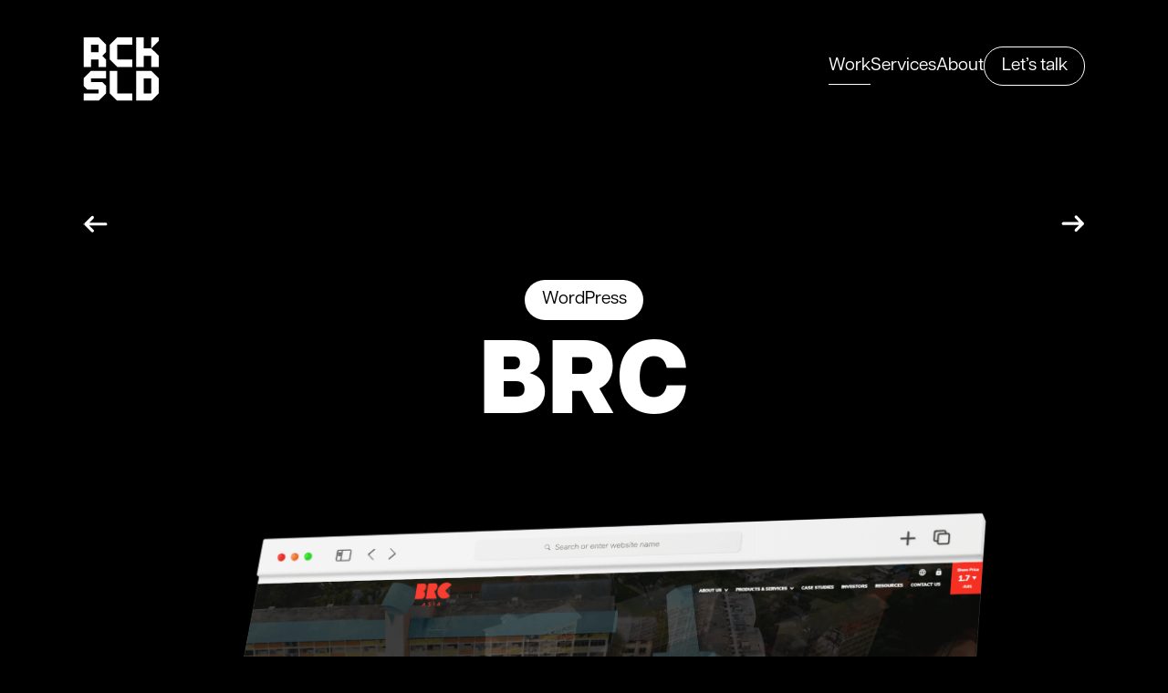

--- FILE ---
content_type: text/html; charset=utf-8
request_url: https://www.google.com/recaptcha/api2/anchor?ar=1&k=6Lf5EIglAAAAAFGn3JMuUr2uyiHSrIQLBH9Ioa1E&co=aHR0cHM6Ly93d3cucmNrc2xkLmNvbTo0NDM.&hl=en&v=PoyoqOPhxBO7pBk68S4YbpHZ&size=invisible&anchor-ms=20000&execute-ms=30000&cb=er01wrntw12o
body_size: 49879
content:
<!DOCTYPE HTML><html dir="ltr" lang="en"><head><meta http-equiv="Content-Type" content="text/html; charset=UTF-8">
<meta http-equiv="X-UA-Compatible" content="IE=edge">
<title>reCAPTCHA</title>
<style type="text/css">
/* cyrillic-ext */
@font-face {
  font-family: 'Roboto';
  font-style: normal;
  font-weight: 400;
  font-stretch: 100%;
  src: url(//fonts.gstatic.com/s/roboto/v48/KFO7CnqEu92Fr1ME7kSn66aGLdTylUAMa3GUBHMdazTgWw.woff2) format('woff2');
  unicode-range: U+0460-052F, U+1C80-1C8A, U+20B4, U+2DE0-2DFF, U+A640-A69F, U+FE2E-FE2F;
}
/* cyrillic */
@font-face {
  font-family: 'Roboto';
  font-style: normal;
  font-weight: 400;
  font-stretch: 100%;
  src: url(//fonts.gstatic.com/s/roboto/v48/KFO7CnqEu92Fr1ME7kSn66aGLdTylUAMa3iUBHMdazTgWw.woff2) format('woff2');
  unicode-range: U+0301, U+0400-045F, U+0490-0491, U+04B0-04B1, U+2116;
}
/* greek-ext */
@font-face {
  font-family: 'Roboto';
  font-style: normal;
  font-weight: 400;
  font-stretch: 100%;
  src: url(//fonts.gstatic.com/s/roboto/v48/KFO7CnqEu92Fr1ME7kSn66aGLdTylUAMa3CUBHMdazTgWw.woff2) format('woff2');
  unicode-range: U+1F00-1FFF;
}
/* greek */
@font-face {
  font-family: 'Roboto';
  font-style: normal;
  font-weight: 400;
  font-stretch: 100%;
  src: url(//fonts.gstatic.com/s/roboto/v48/KFO7CnqEu92Fr1ME7kSn66aGLdTylUAMa3-UBHMdazTgWw.woff2) format('woff2');
  unicode-range: U+0370-0377, U+037A-037F, U+0384-038A, U+038C, U+038E-03A1, U+03A3-03FF;
}
/* math */
@font-face {
  font-family: 'Roboto';
  font-style: normal;
  font-weight: 400;
  font-stretch: 100%;
  src: url(//fonts.gstatic.com/s/roboto/v48/KFO7CnqEu92Fr1ME7kSn66aGLdTylUAMawCUBHMdazTgWw.woff2) format('woff2');
  unicode-range: U+0302-0303, U+0305, U+0307-0308, U+0310, U+0312, U+0315, U+031A, U+0326-0327, U+032C, U+032F-0330, U+0332-0333, U+0338, U+033A, U+0346, U+034D, U+0391-03A1, U+03A3-03A9, U+03B1-03C9, U+03D1, U+03D5-03D6, U+03F0-03F1, U+03F4-03F5, U+2016-2017, U+2034-2038, U+203C, U+2040, U+2043, U+2047, U+2050, U+2057, U+205F, U+2070-2071, U+2074-208E, U+2090-209C, U+20D0-20DC, U+20E1, U+20E5-20EF, U+2100-2112, U+2114-2115, U+2117-2121, U+2123-214F, U+2190, U+2192, U+2194-21AE, U+21B0-21E5, U+21F1-21F2, U+21F4-2211, U+2213-2214, U+2216-22FF, U+2308-230B, U+2310, U+2319, U+231C-2321, U+2336-237A, U+237C, U+2395, U+239B-23B7, U+23D0, U+23DC-23E1, U+2474-2475, U+25AF, U+25B3, U+25B7, U+25BD, U+25C1, U+25CA, U+25CC, U+25FB, U+266D-266F, U+27C0-27FF, U+2900-2AFF, U+2B0E-2B11, U+2B30-2B4C, U+2BFE, U+3030, U+FF5B, U+FF5D, U+1D400-1D7FF, U+1EE00-1EEFF;
}
/* symbols */
@font-face {
  font-family: 'Roboto';
  font-style: normal;
  font-weight: 400;
  font-stretch: 100%;
  src: url(//fonts.gstatic.com/s/roboto/v48/KFO7CnqEu92Fr1ME7kSn66aGLdTylUAMaxKUBHMdazTgWw.woff2) format('woff2');
  unicode-range: U+0001-000C, U+000E-001F, U+007F-009F, U+20DD-20E0, U+20E2-20E4, U+2150-218F, U+2190, U+2192, U+2194-2199, U+21AF, U+21E6-21F0, U+21F3, U+2218-2219, U+2299, U+22C4-22C6, U+2300-243F, U+2440-244A, U+2460-24FF, U+25A0-27BF, U+2800-28FF, U+2921-2922, U+2981, U+29BF, U+29EB, U+2B00-2BFF, U+4DC0-4DFF, U+FFF9-FFFB, U+10140-1018E, U+10190-1019C, U+101A0, U+101D0-101FD, U+102E0-102FB, U+10E60-10E7E, U+1D2C0-1D2D3, U+1D2E0-1D37F, U+1F000-1F0FF, U+1F100-1F1AD, U+1F1E6-1F1FF, U+1F30D-1F30F, U+1F315, U+1F31C, U+1F31E, U+1F320-1F32C, U+1F336, U+1F378, U+1F37D, U+1F382, U+1F393-1F39F, U+1F3A7-1F3A8, U+1F3AC-1F3AF, U+1F3C2, U+1F3C4-1F3C6, U+1F3CA-1F3CE, U+1F3D4-1F3E0, U+1F3ED, U+1F3F1-1F3F3, U+1F3F5-1F3F7, U+1F408, U+1F415, U+1F41F, U+1F426, U+1F43F, U+1F441-1F442, U+1F444, U+1F446-1F449, U+1F44C-1F44E, U+1F453, U+1F46A, U+1F47D, U+1F4A3, U+1F4B0, U+1F4B3, U+1F4B9, U+1F4BB, U+1F4BF, U+1F4C8-1F4CB, U+1F4D6, U+1F4DA, U+1F4DF, U+1F4E3-1F4E6, U+1F4EA-1F4ED, U+1F4F7, U+1F4F9-1F4FB, U+1F4FD-1F4FE, U+1F503, U+1F507-1F50B, U+1F50D, U+1F512-1F513, U+1F53E-1F54A, U+1F54F-1F5FA, U+1F610, U+1F650-1F67F, U+1F687, U+1F68D, U+1F691, U+1F694, U+1F698, U+1F6AD, U+1F6B2, U+1F6B9-1F6BA, U+1F6BC, U+1F6C6-1F6CF, U+1F6D3-1F6D7, U+1F6E0-1F6EA, U+1F6F0-1F6F3, U+1F6F7-1F6FC, U+1F700-1F7FF, U+1F800-1F80B, U+1F810-1F847, U+1F850-1F859, U+1F860-1F887, U+1F890-1F8AD, U+1F8B0-1F8BB, U+1F8C0-1F8C1, U+1F900-1F90B, U+1F93B, U+1F946, U+1F984, U+1F996, U+1F9E9, U+1FA00-1FA6F, U+1FA70-1FA7C, U+1FA80-1FA89, U+1FA8F-1FAC6, U+1FACE-1FADC, U+1FADF-1FAE9, U+1FAF0-1FAF8, U+1FB00-1FBFF;
}
/* vietnamese */
@font-face {
  font-family: 'Roboto';
  font-style: normal;
  font-weight: 400;
  font-stretch: 100%;
  src: url(//fonts.gstatic.com/s/roboto/v48/KFO7CnqEu92Fr1ME7kSn66aGLdTylUAMa3OUBHMdazTgWw.woff2) format('woff2');
  unicode-range: U+0102-0103, U+0110-0111, U+0128-0129, U+0168-0169, U+01A0-01A1, U+01AF-01B0, U+0300-0301, U+0303-0304, U+0308-0309, U+0323, U+0329, U+1EA0-1EF9, U+20AB;
}
/* latin-ext */
@font-face {
  font-family: 'Roboto';
  font-style: normal;
  font-weight: 400;
  font-stretch: 100%;
  src: url(//fonts.gstatic.com/s/roboto/v48/KFO7CnqEu92Fr1ME7kSn66aGLdTylUAMa3KUBHMdazTgWw.woff2) format('woff2');
  unicode-range: U+0100-02BA, U+02BD-02C5, U+02C7-02CC, U+02CE-02D7, U+02DD-02FF, U+0304, U+0308, U+0329, U+1D00-1DBF, U+1E00-1E9F, U+1EF2-1EFF, U+2020, U+20A0-20AB, U+20AD-20C0, U+2113, U+2C60-2C7F, U+A720-A7FF;
}
/* latin */
@font-face {
  font-family: 'Roboto';
  font-style: normal;
  font-weight: 400;
  font-stretch: 100%;
  src: url(//fonts.gstatic.com/s/roboto/v48/KFO7CnqEu92Fr1ME7kSn66aGLdTylUAMa3yUBHMdazQ.woff2) format('woff2');
  unicode-range: U+0000-00FF, U+0131, U+0152-0153, U+02BB-02BC, U+02C6, U+02DA, U+02DC, U+0304, U+0308, U+0329, U+2000-206F, U+20AC, U+2122, U+2191, U+2193, U+2212, U+2215, U+FEFF, U+FFFD;
}
/* cyrillic-ext */
@font-face {
  font-family: 'Roboto';
  font-style: normal;
  font-weight: 500;
  font-stretch: 100%;
  src: url(//fonts.gstatic.com/s/roboto/v48/KFO7CnqEu92Fr1ME7kSn66aGLdTylUAMa3GUBHMdazTgWw.woff2) format('woff2');
  unicode-range: U+0460-052F, U+1C80-1C8A, U+20B4, U+2DE0-2DFF, U+A640-A69F, U+FE2E-FE2F;
}
/* cyrillic */
@font-face {
  font-family: 'Roboto';
  font-style: normal;
  font-weight: 500;
  font-stretch: 100%;
  src: url(//fonts.gstatic.com/s/roboto/v48/KFO7CnqEu92Fr1ME7kSn66aGLdTylUAMa3iUBHMdazTgWw.woff2) format('woff2');
  unicode-range: U+0301, U+0400-045F, U+0490-0491, U+04B0-04B1, U+2116;
}
/* greek-ext */
@font-face {
  font-family: 'Roboto';
  font-style: normal;
  font-weight: 500;
  font-stretch: 100%;
  src: url(//fonts.gstatic.com/s/roboto/v48/KFO7CnqEu92Fr1ME7kSn66aGLdTylUAMa3CUBHMdazTgWw.woff2) format('woff2');
  unicode-range: U+1F00-1FFF;
}
/* greek */
@font-face {
  font-family: 'Roboto';
  font-style: normal;
  font-weight: 500;
  font-stretch: 100%;
  src: url(//fonts.gstatic.com/s/roboto/v48/KFO7CnqEu92Fr1ME7kSn66aGLdTylUAMa3-UBHMdazTgWw.woff2) format('woff2');
  unicode-range: U+0370-0377, U+037A-037F, U+0384-038A, U+038C, U+038E-03A1, U+03A3-03FF;
}
/* math */
@font-face {
  font-family: 'Roboto';
  font-style: normal;
  font-weight: 500;
  font-stretch: 100%;
  src: url(//fonts.gstatic.com/s/roboto/v48/KFO7CnqEu92Fr1ME7kSn66aGLdTylUAMawCUBHMdazTgWw.woff2) format('woff2');
  unicode-range: U+0302-0303, U+0305, U+0307-0308, U+0310, U+0312, U+0315, U+031A, U+0326-0327, U+032C, U+032F-0330, U+0332-0333, U+0338, U+033A, U+0346, U+034D, U+0391-03A1, U+03A3-03A9, U+03B1-03C9, U+03D1, U+03D5-03D6, U+03F0-03F1, U+03F4-03F5, U+2016-2017, U+2034-2038, U+203C, U+2040, U+2043, U+2047, U+2050, U+2057, U+205F, U+2070-2071, U+2074-208E, U+2090-209C, U+20D0-20DC, U+20E1, U+20E5-20EF, U+2100-2112, U+2114-2115, U+2117-2121, U+2123-214F, U+2190, U+2192, U+2194-21AE, U+21B0-21E5, U+21F1-21F2, U+21F4-2211, U+2213-2214, U+2216-22FF, U+2308-230B, U+2310, U+2319, U+231C-2321, U+2336-237A, U+237C, U+2395, U+239B-23B7, U+23D0, U+23DC-23E1, U+2474-2475, U+25AF, U+25B3, U+25B7, U+25BD, U+25C1, U+25CA, U+25CC, U+25FB, U+266D-266F, U+27C0-27FF, U+2900-2AFF, U+2B0E-2B11, U+2B30-2B4C, U+2BFE, U+3030, U+FF5B, U+FF5D, U+1D400-1D7FF, U+1EE00-1EEFF;
}
/* symbols */
@font-face {
  font-family: 'Roboto';
  font-style: normal;
  font-weight: 500;
  font-stretch: 100%;
  src: url(//fonts.gstatic.com/s/roboto/v48/KFO7CnqEu92Fr1ME7kSn66aGLdTylUAMaxKUBHMdazTgWw.woff2) format('woff2');
  unicode-range: U+0001-000C, U+000E-001F, U+007F-009F, U+20DD-20E0, U+20E2-20E4, U+2150-218F, U+2190, U+2192, U+2194-2199, U+21AF, U+21E6-21F0, U+21F3, U+2218-2219, U+2299, U+22C4-22C6, U+2300-243F, U+2440-244A, U+2460-24FF, U+25A0-27BF, U+2800-28FF, U+2921-2922, U+2981, U+29BF, U+29EB, U+2B00-2BFF, U+4DC0-4DFF, U+FFF9-FFFB, U+10140-1018E, U+10190-1019C, U+101A0, U+101D0-101FD, U+102E0-102FB, U+10E60-10E7E, U+1D2C0-1D2D3, U+1D2E0-1D37F, U+1F000-1F0FF, U+1F100-1F1AD, U+1F1E6-1F1FF, U+1F30D-1F30F, U+1F315, U+1F31C, U+1F31E, U+1F320-1F32C, U+1F336, U+1F378, U+1F37D, U+1F382, U+1F393-1F39F, U+1F3A7-1F3A8, U+1F3AC-1F3AF, U+1F3C2, U+1F3C4-1F3C6, U+1F3CA-1F3CE, U+1F3D4-1F3E0, U+1F3ED, U+1F3F1-1F3F3, U+1F3F5-1F3F7, U+1F408, U+1F415, U+1F41F, U+1F426, U+1F43F, U+1F441-1F442, U+1F444, U+1F446-1F449, U+1F44C-1F44E, U+1F453, U+1F46A, U+1F47D, U+1F4A3, U+1F4B0, U+1F4B3, U+1F4B9, U+1F4BB, U+1F4BF, U+1F4C8-1F4CB, U+1F4D6, U+1F4DA, U+1F4DF, U+1F4E3-1F4E6, U+1F4EA-1F4ED, U+1F4F7, U+1F4F9-1F4FB, U+1F4FD-1F4FE, U+1F503, U+1F507-1F50B, U+1F50D, U+1F512-1F513, U+1F53E-1F54A, U+1F54F-1F5FA, U+1F610, U+1F650-1F67F, U+1F687, U+1F68D, U+1F691, U+1F694, U+1F698, U+1F6AD, U+1F6B2, U+1F6B9-1F6BA, U+1F6BC, U+1F6C6-1F6CF, U+1F6D3-1F6D7, U+1F6E0-1F6EA, U+1F6F0-1F6F3, U+1F6F7-1F6FC, U+1F700-1F7FF, U+1F800-1F80B, U+1F810-1F847, U+1F850-1F859, U+1F860-1F887, U+1F890-1F8AD, U+1F8B0-1F8BB, U+1F8C0-1F8C1, U+1F900-1F90B, U+1F93B, U+1F946, U+1F984, U+1F996, U+1F9E9, U+1FA00-1FA6F, U+1FA70-1FA7C, U+1FA80-1FA89, U+1FA8F-1FAC6, U+1FACE-1FADC, U+1FADF-1FAE9, U+1FAF0-1FAF8, U+1FB00-1FBFF;
}
/* vietnamese */
@font-face {
  font-family: 'Roboto';
  font-style: normal;
  font-weight: 500;
  font-stretch: 100%;
  src: url(//fonts.gstatic.com/s/roboto/v48/KFO7CnqEu92Fr1ME7kSn66aGLdTylUAMa3OUBHMdazTgWw.woff2) format('woff2');
  unicode-range: U+0102-0103, U+0110-0111, U+0128-0129, U+0168-0169, U+01A0-01A1, U+01AF-01B0, U+0300-0301, U+0303-0304, U+0308-0309, U+0323, U+0329, U+1EA0-1EF9, U+20AB;
}
/* latin-ext */
@font-face {
  font-family: 'Roboto';
  font-style: normal;
  font-weight: 500;
  font-stretch: 100%;
  src: url(//fonts.gstatic.com/s/roboto/v48/KFO7CnqEu92Fr1ME7kSn66aGLdTylUAMa3KUBHMdazTgWw.woff2) format('woff2');
  unicode-range: U+0100-02BA, U+02BD-02C5, U+02C7-02CC, U+02CE-02D7, U+02DD-02FF, U+0304, U+0308, U+0329, U+1D00-1DBF, U+1E00-1E9F, U+1EF2-1EFF, U+2020, U+20A0-20AB, U+20AD-20C0, U+2113, U+2C60-2C7F, U+A720-A7FF;
}
/* latin */
@font-face {
  font-family: 'Roboto';
  font-style: normal;
  font-weight: 500;
  font-stretch: 100%;
  src: url(//fonts.gstatic.com/s/roboto/v48/KFO7CnqEu92Fr1ME7kSn66aGLdTylUAMa3yUBHMdazQ.woff2) format('woff2');
  unicode-range: U+0000-00FF, U+0131, U+0152-0153, U+02BB-02BC, U+02C6, U+02DA, U+02DC, U+0304, U+0308, U+0329, U+2000-206F, U+20AC, U+2122, U+2191, U+2193, U+2212, U+2215, U+FEFF, U+FFFD;
}
/* cyrillic-ext */
@font-face {
  font-family: 'Roboto';
  font-style: normal;
  font-weight: 900;
  font-stretch: 100%;
  src: url(//fonts.gstatic.com/s/roboto/v48/KFO7CnqEu92Fr1ME7kSn66aGLdTylUAMa3GUBHMdazTgWw.woff2) format('woff2');
  unicode-range: U+0460-052F, U+1C80-1C8A, U+20B4, U+2DE0-2DFF, U+A640-A69F, U+FE2E-FE2F;
}
/* cyrillic */
@font-face {
  font-family: 'Roboto';
  font-style: normal;
  font-weight: 900;
  font-stretch: 100%;
  src: url(//fonts.gstatic.com/s/roboto/v48/KFO7CnqEu92Fr1ME7kSn66aGLdTylUAMa3iUBHMdazTgWw.woff2) format('woff2');
  unicode-range: U+0301, U+0400-045F, U+0490-0491, U+04B0-04B1, U+2116;
}
/* greek-ext */
@font-face {
  font-family: 'Roboto';
  font-style: normal;
  font-weight: 900;
  font-stretch: 100%;
  src: url(//fonts.gstatic.com/s/roboto/v48/KFO7CnqEu92Fr1ME7kSn66aGLdTylUAMa3CUBHMdazTgWw.woff2) format('woff2');
  unicode-range: U+1F00-1FFF;
}
/* greek */
@font-face {
  font-family: 'Roboto';
  font-style: normal;
  font-weight: 900;
  font-stretch: 100%;
  src: url(//fonts.gstatic.com/s/roboto/v48/KFO7CnqEu92Fr1ME7kSn66aGLdTylUAMa3-UBHMdazTgWw.woff2) format('woff2');
  unicode-range: U+0370-0377, U+037A-037F, U+0384-038A, U+038C, U+038E-03A1, U+03A3-03FF;
}
/* math */
@font-face {
  font-family: 'Roboto';
  font-style: normal;
  font-weight: 900;
  font-stretch: 100%;
  src: url(//fonts.gstatic.com/s/roboto/v48/KFO7CnqEu92Fr1ME7kSn66aGLdTylUAMawCUBHMdazTgWw.woff2) format('woff2');
  unicode-range: U+0302-0303, U+0305, U+0307-0308, U+0310, U+0312, U+0315, U+031A, U+0326-0327, U+032C, U+032F-0330, U+0332-0333, U+0338, U+033A, U+0346, U+034D, U+0391-03A1, U+03A3-03A9, U+03B1-03C9, U+03D1, U+03D5-03D6, U+03F0-03F1, U+03F4-03F5, U+2016-2017, U+2034-2038, U+203C, U+2040, U+2043, U+2047, U+2050, U+2057, U+205F, U+2070-2071, U+2074-208E, U+2090-209C, U+20D0-20DC, U+20E1, U+20E5-20EF, U+2100-2112, U+2114-2115, U+2117-2121, U+2123-214F, U+2190, U+2192, U+2194-21AE, U+21B0-21E5, U+21F1-21F2, U+21F4-2211, U+2213-2214, U+2216-22FF, U+2308-230B, U+2310, U+2319, U+231C-2321, U+2336-237A, U+237C, U+2395, U+239B-23B7, U+23D0, U+23DC-23E1, U+2474-2475, U+25AF, U+25B3, U+25B7, U+25BD, U+25C1, U+25CA, U+25CC, U+25FB, U+266D-266F, U+27C0-27FF, U+2900-2AFF, U+2B0E-2B11, U+2B30-2B4C, U+2BFE, U+3030, U+FF5B, U+FF5D, U+1D400-1D7FF, U+1EE00-1EEFF;
}
/* symbols */
@font-face {
  font-family: 'Roboto';
  font-style: normal;
  font-weight: 900;
  font-stretch: 100%;
  src: url(//fonts.gstatic.com/s/roboto/v48/KFO7CnqEu92Fr1ME7kSn66aGLdTylUAMaxKUBHMdazTgWw.woff2) format('woff2');
  unicode-range: U+0001-000C, U+000E-001F, U+007F-009F, U+20DD-20E0, U+20E2-20E4, U+2150-218F, U+2190, U+2192, U+2194-2199, U+21AF, U+21E6-21F0, U+21F3, U+2218-2219, U+2299, U+22C4-22C6, U+2300-243F, U+2440-244A, U+2460-24FF, U+25A0-27BF, U+2800-28FF, U+2921-2922, U+2981, U+29BF, U+29EB, U+2B00-2BFF, U+4DC0-4DFF, U+FFF9-FFFB, U+10140-1018E, U+10190-1019C, U+101A0, U+101D0-101FD, U+102E0-102FB, U+10E60-10E7E, U+1D2C0-1D2D3, U+1D2E0-1D37F, U+1F000-1F0FF, U+1F100-1F1AD, U+1F1E6-1F1FF, U+1F30D-1F30F, U+1F315, U+1F31C, U+1F31E, U+1F320-1F32C, U+1F336, U+1F378, U+1F37D, U+1F382, U+1F393-1F39F, U+1F3A7-1F3A8, U+1F3AC-1F3AF, U+1F3C2, U+1F3C4-1F3C6, U+1F3CA-1F3CE, U+1F3D4-1F3E0, U+1F3ED, U+1F3F1-1F3F3, U+1F3F5-1F3F7, U+1F408, U+1F415, U+1F41F, U+1F426, U+1F43F, U+1F441-1F442, U+1F444, U+1F446-1F449, U+1F44C-1F44E, U+1F453, U+1F46A, U+1F47D, U+1F4A3, U+1F4B0, U+1F4B3, U+1F4B9, U+1F4BB, U+1F4BF, U+1F4C8-1F4CB, U+1F4D6, U+1F4DA, U+1F4DF, U+1F4E3-1F4E6, U+1F4EA-1F4ED, U+1F4F7, U+1F4F9-1F4FB, U+1F4FD-1F4FE, U+1F503, U+1F507-1F50B, U+1F50D, U+1F512-1F513, U+1F53E-1F54A, U+1F54F-1F5FA, U+1F610, U+1F650-1F67F, U+1F687, U+1F68D, U+1F691, U+1F694, U+1F698, U+1F6AD, U+1F6B2, U+1F6B9-1F6BA, U+1F6BC, U+1F6C6-1F6CF, U+1F6D3-1F6D7, U+1F6E0-1F6EA, U+1F6F0-1F6F3, U+1F6F7-1F6FC, U+1F700-1F7FF, U+1F800-1F80B, U+1F810-1F847, U+1F850-1F859, U+1F860-1F887, U+1F890-1F8AD, U+1F8B0-1F8BB, U+1F8C0-1F8C1, U+1F900-1F90B, U+1F93B, U+1F946, U+1F984, U+1F996, U+1F9E9, U+1FA00-1FA6F, U+1FA70-1FA7C, U+1FA80-1FA89, U+1FA8F-1FAC6, U+1FACE-1FADC, U+1FADF-1FAE9, U+1FAF0-1FAF8, U+1FB00-1FBFF;
}
/* vietnamese */
@font-face {
  font-family: 'Roboto';
  font-style: normal;
  font-weight: 900;
  font-stretch: 100%;
  src: url(//fonts.gstatic.com/s/roboto/v48/KFO7CnqEu92Fr1ME7kSn66aGLdTylUAMa3OUBHMdazTgWw.woff2) format('woff2');
  unicode-range: U+0102-0103, U+0110-0111, U+0128-0129, U+0168-0169, U+01A0-01A1, U+01AF-01B0, U+0300-0301, U+0303-0304, U+0308-0309, U+0323, U+0329, U+1EA0-1EF9, U+20AB;
}
/* latin-ext */
@font-face {
  font-family: 'Roboto';
  font-style: normal;
  font-weight: 900;
  font-stretch: 100%;
  src: url(//fonts.gstatic.com/s/roboto/v48/KFO7CnqEu92Fr1ME7kSn66aGLdTylUAMa3KUBHMdazTgWw.woff2) format('woff2');
  unicode-range: U+0100-02BA, U+02BD-02C5, U+02C7-02CC, U+02CE-02D7, U+02DD-02FF, U+0304, U+0308, U+0329, U+1D00-1DBF, U+1E00-1E9F, U+1EF2-1EFF, U+2020, U+20A0-20AB, U+20AD-20C0, U+2113, U+2C60-2C7F, U+A720-A7FF;
}
/* latin */
@font-face {
  font-family: 'Roboto';
  font-style: normal;
  font-weight: 900;
  font-stretch: 100%;
  src: url(//fonts.gstatic.com/s/roboto/v48/KFO7CnqEu92Fr1ME7kSn66aGLdTylUAMa3yUBHMdazQ.woff2) format('woff2');
  unicode-range: U+0000-00FF, U+0131, U+0152-0153, U+02BB-02BC, U+02C6, U+02DA, U+02DC, U+0304, U+0308, U+0329, U+2000-206F, U+20AC, U+2122, U+2191, U+2193, U+2212, U+2215, U+FEFF, U+FFFD;
}

</style>
<link rel="stylesheet" type="text/css" href="https://www.gstatic.com/recaptcha/releases/PoyoqOPhxBO7pBk68S4YbpHZ/styles__ltr.css">
<script nonce="_P8nz1UAnyx6-PWNBjOjDg" type="text/javascript">window['__recaptcha_api'] = 'https://www.google.com/recaptcha/api2/';</script>
<script type="text/javascript" src="https://www.gstatic.com/recaptcha/releases/PoyoqOPhxBO7pBk68S4YbpHZ/recaptcha__en.js" nonce="_P8nz1UAnyx6-PWNBjOjDg">
      
    </script></head>
<body><div id="rc-anchor-alert" class="rc-anchor-alert"></div>
<input type="hidden" id="recaptcha-token" value="[base64]">
<script type="text/javascript" nonce="_P8nz1UAnyx6-PWNBjOjDg">
      recaptcha.anchor.Main.init("[\x22ainput\x22,[\x22bgdata\x22,\x22\x22,\[base64]/[base64]/[base64]/ZyhXLGgpOnEoW04sMjEsbF0sVywwKSxoKSxmYWxzZSxmYWxzZSl9Y2F0Y2goayl7RygzNTgsVyk/[base64]/[base64]/[base64]/[base64]/[base64]/[base64]/[base64]/bmV3IEJbT10oRFswXSk6dz09Mj9uZXcgQltPXShEWzBdLERbMV0pOnc9PTM/bmV3IEJbT10oRFswXSxEWzFdLERbMl0pOnc9PTQ/[base64]/[base64]/[base64]/[base64]/[base64]\\u003d\x22,\[base64]\\u003d\x22,\x22HnFSBsONGMKQXMKnwppawpdQb8OmC09/woXCmcOkwo/DojhYcX3CmyR5OsKJZGnCj1fDkETCuMK8cMOGw4/CjcOzTcO/e0zCssOWwrRHw74IaMOYwoXDuDXCjMKNcAFZwp4Bwr3CmxzDrijCgTEfwrN3Aw/CrcODwqrDtMKedcOiwqbCthXDhiJ9UwTCvhsVe1pwwqzCpcOEJMKFw6Ycw7nCoVPCtMORPn7Cq8OGwrPCnFgnw5t5wrPCslzDtMORwqI/wrIyBg/DtDfCm8K+w6sgw5TCvsKXwr7ChcKKCBg2wqXDhgJhAnnCv8K9LsOSIsKhwp18WMK0B8K5wr8EF2phEDlUwp7DokHCu2QMKMO/dmHDsMKYOkDCo8K4KcOgw7dTHE/CoC5seBjDuHBkwrpwwofDr2QMw5QUA8KLTl4WD8OXw4QowphMWiJ0GMO/w5kPWMK9WcK1ZcO4RDPCpsOtw5xAw6zDnsO9w4XDt8OQbBrDh8K5CsOEMMKPD0fDhC3DusOyw4PCvcOMw5V8wq7DtsOnw7nCssOCZmZmJsKlwp9Ew7jCgWJ0QWfDrUM6YMO+w4jDksOIw4w5ZMKkJsOSVMKiw7jCriROMcOSw7TDskfDk8Ozejggwp/[base64]/CkMO+wrTDjynCnGLDsWDDkTfDgcKeRMKSwrcowq5pU1trwqDCtGFfw6gMFEZsw7VVG8KFGQrCv15Dwok0asKGA8KywrQlw6HDv8O4cMOeMcOQOGkqw7/DucKpWVVOd8KAwqEWwo/DvyDDklXDocKSwoQ6ZBc8TWo5wrBYw4Iow5Rjw6JcE1sSMWbClxszwoxJwpdjw4XCr8OHw6TDmjrCu8KwKCzDmDjDqsK5wppowrIoXzLCo8KBBAxGX1xuKS7Dm05bw6nDkcOXH8OgScK0TRwxw4sFwp/DucOcwrxIDsOBwq9mZcONw7Yww5cAGzEnw57CvcO8wq3CtMKHbsOvw5kewrPDusO+wopLwpwVwpXDu04dSxjDkMKUVcKPw5tNb8OpSsK7WhnDmsOkOXU+wovCscKXecKtL1/Dnx/ClsKjVcK3OcOLRsOiwqEYw63DgXxww6A3bsOqw4LDi8OMXBYyw7PCrsO7fMKgY143wpFsasOOwpxiHsKjFsOGwqAfw57CumERL8KlJMKqP3/[base64]/GMOrw7HCkQR9LgvCicK3fgwjQCrChWJ1wol1w6MnfmhdwqQRFMO0RcKXJwY3JmB/w5LDl8K6T0bDiAAuWXPCumNMacKaJ8KhwpN0QVJDw48Dw4DCnhnCisKTwoVCQkzDrsK7dlHCrQ08w6syGj5kCh1YwpjDs8Otw4/CssK8w5zDpXDCtnlMPcOUwpNXe8KTF3fCnGhLwq/CncK9wqvChcOGw5nDjyzCtBrDk8OJwqoBwrzCtMOefkBuTcKuw47DkELCjRvChFrCr8KAZSR2LHU2anVow5cjw6RTwozCq8K/wrlZw4TDpVLChSHDmwodLcKPPy17LsKIN8KdwqnDvMOIc1VfwqfDkcKjwqRzw5/DtcKIZE7DhcKocCzDg39gwo8xZsO3U0Rsw5YjwrEmwprDsmHChQYtw6rDscKYwo1OYsOiw4vChMKTwrnDvHrClCdXWx7CncO/QSkzw6Z5wrNEwq7DvzNuZcKRZnxCV1HCvMOWwoDCrWQTwpoKFBsHBGJwwoZjCDIawqhXw7FLWBJYw6jDg8KAw7rCisK/wqllCsOAwpnCncKFGhjDsFXCpMOTBMOGWMOmw6vDl8KEfgZBSnvCjkgGOsO4e8K6UnotcHZNwqx+wq3DlMK0PGRsIcKhwpXCm8OCd8O2w4TDp8KrMBnDjkciwpUoJ0Mxw7VOw6/CvMK6JcKoDxcxUsOEwpteXARkU2DCksKbwoscwpPDqx7DhVYeYz0mw5scwq/DrsOew50ywojCgk7Cr8O9d8K/w5nDlcOUfBLDvxfDgMO2wrYnQg8awoYKw7Frw5PCs1bDt2sHe8ODUQpewrTCjR/CusO1N8KJNMO0FsKSw4/[base64]/[base64]/C8OAWUvDojdYw5DCmCLDiihoRcKhw6M0wo3Cp8O/WsOcC1DDmsOGTsKnfMKKw7XDlMKvHFRTQsOvw7XCkVXCuVxRwrgfSsKQwoPCi8KqNxECe8O9w4PDslU0csKsw7nDvETCq8Ovw5RHJ3BVwofCjkHCvsKJwqcuwpbDoMOhwo/DnkRPZ1HCksKKI8KCwrPChMKawo0Lw77Cq8KYMVXDgsKHexrClcKxKzDCoyHCicOAcxjCgDjCh8Kow6xhI8OHRsKDCcKKGwLDmsO2dcO/XsOFGMK/w7fDqcKlRAtdw67CvcOnMWjChsOHN8KkDsKxwpx/woMlU8Knw4/Dt8OMO8OyOw/CpV3DvMODwowKwo9ww7xZw6LCjnrDn2jCiTnCjzzDoMOXUsObwonCisOwwq/DtMO+w6/DjkA3dsOgU2rCq10Ww5nCq2UJw7tmDlnCuQzCvEnCpMOBYMO/C8OYWMKgaBhWIX0zw6ojEMKfwrvCgVEpw4kow5PDncOCaMK9woVPw4vDuk7CgTQ7ITjDo3PChDI5w7lEw6kISmDCi8Ovw5bCiMKkw4YPw7HCpMO9w6VZwpc0TcOlC8OBFMKjWsOBw6DCp8Oqw6jDiMKPfnkzKC1fwrzDt8KsBX/Co3VNA8OUOsORw7zCgMKSMsOIQ8OzwqLDv8OYwqfDs8O9Ojh/wr1RwrsdE8O+PcOOWsOPw75+PMKVAWnDvw7Du8KIwrVXSHTCq2PDicK6PsKZcMOiQcK7w65BUcOwX2sHGDLDkDXCgcKLw5N8TWjCmwV6TwVlVQkiOsO7wobCnMO3UcOLfUs0CXHCq8OyYMOcAsKawr8MV8OpwqJ4GMKuwr8TMwFTBl0sT0o3ZsO/F1fCkU3CjSwKw4R5wrjChMK1OB0qw7xuZsKuwqjCo8Krw7XDiMO1w67DjMOTIsORwqBywr/Cj0nCgcKjMcORQ8OHVBjDlWlIw7o6WMOpwoPDhRZ9wosaTMK+NAXDtcO4wp1UwqfCojM0w4rCnwBcw5jCsmFWwp8cwrpoAEfDkcK/e8OPwpM1woPDqsO/w5/CvETCnsOoeMKxwrPDusKYSMKlwpvCh2bDl8OoF1nDvyE2dMO7wqjCqMKgLjdNw6RFwqIjGGIRf8OOwoHCvMK3wrLCsnDChMOaw5ATFTfCuMKXScKMwprChHwRwr/DlMOUwq4DP8ODwotgWcKHZQfCpMOhIgDDpGPClCrDigfDi8OFwpY0wr3DsnI0EDlYw7PDglPChAteP088OsOCTMKNbm/DhcOGMm9LQD/[base64]/[base64]/Dni1HTyYmwpprB8OzDngCwofCnUAHABnCuMOvS8OXwrVDw6rCpcKwd8Olw6LDmMK4QBXDtcKiZMOSw7nDgG5iwq4vw7bDgMK/fkgnwqrDuxxKwovCmkjDmEF6amrCpsORw4DCsS4Kw47Dl8KWMl9Ow6zDs3B1wrLCuWUjw7zCmMKFTsKew45sw5AnQ8O9By3Dt8K4Z8O+OTTDkVwVBGRyZ3LDpmg9LHrDqsKePg1hwoNYwpgLGWEPH8OpwrzCoXTChMK7Rj/[base64]/Cr8KVXDjDnh8hIxLDmcKSbwINQg/Dk8OzVx1lZsOxw5JXBMKAw57DlxjDs21bw7laE2Z/w5Q3SGLDo1rCty7DhsOhwrHChTMbDnTCgnw9w6fCj8K8XD1kEmvCtw4RU8OrwrbCuxnDtxnCl8Ohw63DiQvClB7Cv8OgwofCosKWT8Ocwo1OA1M5TGnCin7Cuk1dw5TDhMKWVRsdM8OZwonCmBnCszFJwqnDmW9bUsKuGErCvXXDjcK+CcKBeD/Dm8OcKsKWGcO4woPDrB4sWhnCt3AfwphTwr/Ds8KEeMK1OsKpEcO1wq/[base64]/[base64]/wpHDv8OjwrU+d0RmCxJAwqjCtsKkwp/DvMKCdMKiK8OAw4fDgMO7SzROwrFmw5pld0lzw5XCqSTDjTN8KsO5wp8ZYXYiwrTDo8KvHE3CqnIgJWBAYMKdP8OSwoPDqcK0w5paFcKRwo/Cl8O8w6lvC09yXMKbw6UyfMKONUzDpH/CswRKaMO7w47Ds1cXdzoJwqnDgRsAwpvDrEwYUFUDIsObejZ5w6bCqU/Ck8KvYMKWw57CnmFXwpdhZylzUCTChsOtw5JZw6zDkMOIN3NlU8KYOCbCnTPCrMKPOR0NNDHDnMKzJTwodGAIw5Ulw5XDr2PDgMOWDsOUZmvDkcKaBSnDlMKWMQEyw5nCn2DDpcOrw7XDr8KdwqYew7LDt8OxeDzDkVDDmFsDwoM/wr/Cni1Iw6jChTfCjTJFw43DnSkaMMOYw5/CnibDpBBpwpQOw5DCvMOEw6BrEyx8AMK2AMKsGcOSwqFAw4bCkcKywoM/DR1AHsKRGBMwOH86wpHDpTDCkhtpdVoaw5HCjzR/w4bClmtuw7jDnDvDncKPPcO6JlsUwoTCosKDwqXDksOJw6HDvcKowrzDsMKCwobDpm3DjEskwpB2w5DDpF/DocKuIUczUzEHw7sTEk9twqsZfMO3NEV7SgjDh8KAwr3DtsKwwok1w41WwqkmZ2zDiiXCtsK9XmFpwqptAsO1eMKSw7EJRMK5w5c1w4F8XF4Iw5V+w5kwVcKDNnzCsjLCiixLw73Cl8K6wpzCgsK+w67DkxjCvW/Dl8KZU8KYw4TCgMK/AsK/w6vCjgt7wrNLDMKOw4gGwrZswoTCj8KMEcK3wqBIwpAAYAXDtsOtwoTDvgUYwrbDu8KAC8Owwqogwp/DhlzDvMKvw4DCgMKLNQDDpCfDk8Olw4Y6wrTDmsKDwo9Pw7kUV3jDgGnCvV/Du8O4DMKzw7ALbxPDjsOpw7RPOkrDt8OXw5bCmhrCjMOww5vDgsOHbl10TMOJOA7CtcOkw68fKcK+w5tLwrIvw6PCt8OBIUzCmcKFQQIPGMKewrV8PXZNFADCgQTDpSkCwoAww6Vtfi1GEsOUw5UhDzLCjw/Djkczw41Md2zCjcKpDHDDvMKTUHHCncKNwotOI119aTFhJT3CjMONwrvCqFXDr8OIRsObwqo1wrs3dcO/wqNgwo7CtMKtMcKAwo1FwplcQcKYY8OPw7IlcMKpJcOew4pdwrsPCDZ8fhQ+b8Kgw5DDkz7CmCE1F3jDkcK5wrjDsMOdwrHDm8KcDyAKw48+NMOFCUHCncOBw4BKwp7CtsOpFMO8wqLCiXgDwpXCjMOow6tJFghNwqjDncK9ZSRdWC7DuMOMwonDhxZlbsK6wo/CvMO3wpXCisKEKR7Cq17DtcKZPMOWw7kyW1d8dzPDjmxEwpzDl15VdMOiwrLChsKKUToEw7IlwoPDsyPDqHMlwpoUQMOjFx9iw5XDrVPCiQFofWLCuzxXVMOoEMO+wpzDl2MTwrpca8OOw4DDq8KFIcKZw7HDhsKnw59Zw50pScOuwo/DpcKEBSlZeMOjSMO9IcK5wpZLVSZ5wqthw44MRnsJMXDCqV5vUMKtUl0/IXsZw5hwNcK3w6fDgsOLOkZTw4pzEsKwOMOVwrw7ZHXDjnIpU8KeVh3Dv8OaPcOnwq5xfsKJw6fDrxQlw5wCw5FJasKoHQDCl8OEBMK4wrTDv8OIwroQFnnClEvDvSZ2woImw5TCsMKJfG3Ds8OjMWDDlMOJFcKuCHzCmi9dw71zw6/CmgYmM8O8EAVzwqgpTcOfwqPDskjDjVnCtg3DmcOEwrnDocOCQMOxLBwyw6B6JUdlScKgPQ7CgMOYAMOpw59CKQ3DqmIHb13CgsK/w4pxe8OXZT9Tw7MIwrMRw6pCw6LCiHjCl8KFCzUkScOwdMKrecK3Q2pHwr3DuWoIw4p6bBbCiMOrwp0WXmNdw7IKwqLCpMKgAMKgIickTWbCncKcUMOKYsOcVVILA2vDsMK7S8Kzw5HDkSnDj0tfd2/Drz8daCgww4jCjBHDoDfDlnDDn8OMwpbDjMOqPsOyAcO/wol2Y1BcOMK2wozCo8OwbMO9K05UEMOUw7lhw4/DsXhcwqbCqMOMwqZxw6hOw6PCjnXDmkrDhR/CnsKdTsOVZFBsw5LDhnzCrEp3Cx7DmzrCtMOjwqDDtMOOQXxSwr/DhsK2aVLCmsOiw5Jww65WU8KLBMO+BMKqwoN3e8Oaw6Erw4TDik8OCm1WUsO5wpoZbcOnATl/F1YuD8Kpf8Olwrwvw4wnwogIXMO9NsKXGMOsTVnCny1FwpRFw5TCt8OPfxtJasKPwr43J3XDqGzCuATDniJcAhDCszobesKUEcKBexHCoMKBwofCu33Dn8O/[base64]/[base64]/[base64]/[base64]/w5LCsgpkTkTClV/CrMOmCcOrw7HDvD7Cu03CmwZjw5PCtsKzCEnCuzscQR3Dn8OBcMKICGvDiSXDj8Kgc8O+AsOWw7DCoEEOw67DqcK2DwURw7LDnwrDk0VfwrdJwobDpUFIPyTCiDDCnSU4IiTDnjPDp33CjQPDkSMzHw5lLkfDlgAADmokw55+asOfUlQHWh/Dlk15wrZsXMO8VcKgXnQresOOwofDsHpFXsKseMOYR8O3w6EZw4Nbw73CgmQ3wpprwpbCowHCicOkM1TCqismw5zCr8O/[base64]/Dhm1Iw6cyUcOmAcO1w7nCqMODVcKqZ8OCwozDpsKdF8O/LcOoDsO0w4HCpMOJw59IwqPDsTh5w45bwqY8w4Y9wovDnRrDt0LCkcOgwq7Dg3gJwrXCu8OnHXY8w5bDlz3DlBnCmUfCr2gVwrZVw5cXw6lyChpZRnpwPsKtN8OBwptVw6bDslkwDRE6woTCvMO2GcKEaxAuw7vDkcK/w63ChcOrwqsPwr/Do8ODKsOgw5XClcOucS87w4TCi2TChzPCvBDCihPCtEXCnHMLAF4jwpdbwrLDg09owonCh8O1wrzDhcOUwrlZwp4/H8K3wr5jdEUJw4shMcO1wqQ/w54gNSMOwpMMJgDDpcOjZHtuwqHCozfDlsKTw5LCrcOqwr3DlMO/[base64]/Dl8ODHA7Cii7DssKGGSnClhF1wqsewq/CssOTO17DvsKMw51bw6PCvWnDsBTCqsKIACEWfcK4ZsKwwoLDqsKhBMOuMBBSGCk8wpLCsnDCqcO2wrPCk8OVCsK4LyDCkR09wprCgMOcwrfDrMKFNxHCsHYZwpDCicKZw4dQUDjCnyAAw7JhwqfDmDh4esO+ahHDucK5wp1/UyVhaMKfwr4Rw5XCr8O/w6U7wpPDrTcqwq5cFcO2CsO+woZmw5DDscK6wpzCnFRKCyfDhnZgb8Ohw7vDunw8KcO6ScK9wqDCgTl1NR3DkMOmKgzCuhR/B8O5w43DosK+Y1DDrX/[base64]/DsUVkXsK9G8KUNALDkMOJw5bDi0rDvcOYLRXDjMO5wqQ/[base64]/CgB57Fl7DhMKEwrHCmsOmAcOew68hwoTCmjZ2woPDo2IHYcKIw57DnMKkHsKSwrgbwqrDq8OMYMKzwojCpA/CucOQAnldEzpzw4fCiCLCgMKzwqJYw6bCjcKtwpPDpcK0w60NDyQiwrgbwrt9Ki8mZcO9DnjCnRlXd8OBwoQww6hZwq/CuQLClMKeZQLDvcKvwrs7w4AABMKrwpfCgVAuO8K4woMYZFfDs1Vww5nDomDCk8KrD8OUAcKYSMKdw4oewobDpsOoCMOhwqfCisOlbCM5wrQuwozDrcO/ccKqwoBvwrbChsKXwr8TBn3CrMKqJMOXEMOLN2gGw54oflE0wpzDocKJwp4/WMKKCsO0OsKLwr/CpG3Ciycgw5fDqMOPwozDkxvDnTQaw4szG1bCuQ8pTcODw5gPw7zDt8KDPThYPMKXDcOKwqzCg8Ojw43Dt8KrDA7DpsOnfMKlw5LCqxzCisKnLEp0wqVPwrnDo8OmwrwkBcK/[base64]/DhcK5WyXDtcOJBG/CmETDlsKaLsOfS1Uhwq/Csn8Uw7g2wrEFwq7CjyzDmsKpIsKvw50xdzILdsOcRcKrEHDCgVZyw4AaSUBrw4PCl8KFUVDCpnDCj8KeGVbCpMOybw1nHMKBwonCgTRAw7vDj8KFw5vCrkIlT8OzZzg1SS4Fw5QUawN9WcKRw4FKJn1hS2rDhMKiw7DCp8Klw4R5OTAawpPCtALCsx/Dm8O7wro/MMOVBHZ6w494Y8KGwo4xRcOFw5cjw67Du3TCvsKFMcO+D8OELMKmJ8OATMO4woptFxTDnSnDnigtw4VtwqYKC2wWKsObIcOjH8OjZsOCT8OZwonCqVHCvsKAwpIsVMOAFsKGwpgvCMOEW8O4wp/DnDEvwrc1YTjDn8KOSMKTMMO4wrIdw5HCgcOmMzpgYcK+C8O+YsKCAit0PMK9w4vCnlXDqMOhwqxaN8KXE2YYUsKYwpzCsMOgbsOWw7sbVMOUw6pYI1TCj0vCicO0wrBgH8K1w4cmTBtDwotnFcOzFcO3w7MeYsKwbTsOwpTCgMKFwrtww5XDsMK6HxDCom/CrTYqJcKOwrh0woDCmWgTEkwKM1sCwoI/J0QNLsO8N3I5LHnCrsKJDMORwoXDlsOEwpfDozl4aMKOwr7DgDt8EcOswplCTnzCojxaXRgtw53DvcKowpDDpVPCqjR9c8OFbUIBw5/DnlpcwoTDgjLClkdGw4nCpgATIR7Cpj1WwrPCl1fCmcK6w5sHUMOEw5NfGz/DjwTDj3lvFcOrw50LTcOUKUslMi4lLhrCkzF3GMKnTsOSwo0TcG8FwrA/wq/DoXlbV8OjcsKqWW/DrSx9Y8ORw47CusOZMsORw6dww6DDr30xO1UWEMOVPmzCqsOqw4w2OsO/[base64]/[base64]/DrMKVw7UNw5/[base64]/QB4DRcKYRAMmBGV5c8KHNVrCmQ7CowdyI2fCrmgrwr14wpdww6XCscKswpzCusKlYsKBI27DrXHDjx0qF8KJa8K8UQk/w7HCoQ5bZMK0w71Gwqk0wqF4wrNGw7nDrMKcTMK/QMKhdGgVw7dEw58RwqfDu0o5RFDDngU6JER9wqJGdCBzw5RQWF7DlcKhSFkhTFIjw4zCmDhGcMKKwrYQworCusOfTi1Xw7LCixtZw7plRQ/CmhFfLMO+woxZw7vCssOKTcOREzzDl15+wq7CusObYloZw6HCgmYFw6TCqEfDj8K+wqAPKsKPwosbHcOCPUrDpT9/w4ZFw7Mow7TCrBXDk8KqelrDpCnDmy7DpDTDhmZ2wrh/[base64]/DlyHDssOGwqQ2wofDvSLDghjDk19TesO9OnLCkQDDtADCsMO2w70Ow6LCn8KWPwTDqX9kw4daWcK9PE/DuRF2X0zDt8KFRBZ8wpFsw5lfwpMPwpZMaMKCWsOow7FAwoICUcOyQcOXwqZIw6bDuWtMwptAwrHDg8Kgw7LCqkxVw4bCgsK6fsKHw6bCp8O3w5U0VmhpAsOVVcOqKQMtwrsYFMK2wqjDsR8RWQPCnsK9woNcMcKmXgfDsMOQOBp2wr5bw6vDl2zCpktSBD7DksK/[base64]/[base64]/w4BywqvDrG8eSMOSwrM8w5JzNMKTfsKIwonCg8KDZXHCsQPCn17DkMO5LsKqwrwWESHCtxHCosORwpDCkcKPw7zCtlXCrsOMwojDqMOgwrPDscOMR8KOYmR+MjHCgcKBw4PDrTBldjBwPsOsLQA7wpvDlRLDlcOFw4LDh8Ogw73DrD/CmBgQw5fCpDTDq2ENw4TCnMKeecK9w5DDvcK1w4ZUwqlsw5/DkWURw450w6V6V8KtwoTDicOMNsKcwpDCrFPCncK7wo7CmsKbc2jDqcOhw40bwpxow5I6w74/[base64]/ChFbCh0I+wq7CusO2woFgw5EYw7nDqMK6wqExDsK+dsOYGsKlw63DpiAmZkVcw7DDpjsGwqTCnsOgw51KNMOzw7Z5w6/[base64]/CjXRvR8O1wo8nwp1LB8K+K8KRWCduw6bCjSQKAA0EAcOew4FZKcKaw7vCtkUUw7/CssO3w7Vjw7xjwo3CpMOgwp/CjMOlK3TDp8K2wrdGwrBFwrEiwrQcXsOKcMOow4BKw7w2B17Cm2nCsMO8TsOAZUwkwq4NPcOcfFHDuQJSG8OPH8KHbcKSf8Oww4rDmcO/w4nCq8O5AMOtU8KXw5TCoXxhwr7DmQ7CsMKXaWDCqm8va8OUW8OAwpLChysLZsKrIMOIwptMQsOIVh1zXizCkB40wpnDpsK7w6FiwocGB1tgJjzCmVPDoMKNw6s/U2ldwrHDrTbDr0NwUgUYaMOIwq1OKz8oG8Oow4XDqcO1cMKkw5VUH30HI8Ovw5UoGcO7w5jDi8OLGsONHi1iwobCkm7DrsOLDz/CisOpUHAXw4jDvFPDhkXDg1MZw4xtwq0JwrRAw6fClATCpXDDrQp+wqMmw4sEw5LDmMKfwoXCtcOFNAfDi8OxQSchw65hwphgwr9vw5AROFViw4/CiMOhwrvCksKDwrdwcQxUwqVYYX/CmcO6w6vCg8KJwqRDw7sRGhJkDzJ/S11Kw6ZgwrzChsOYwqLDuwzDiMKYw6TDmD9Bw7R3w69ewoPDkwzDrcKhw4jCmMOGw4zCkQIDTcKISsK9w71QdcKXwoHDjMOBFsOYSMKBworChXgBw5dpw6TCncKrc8O1CEvCqsO3wrVvw5nDtMOww4XDulIWw5nCisO4w5ADw7PClhRAwol2KcOhwo/DocK/[base64]/DhUnDgj/DlVxmP0UeW8K5wpDDsMKjfHbDksKXEsO2PMO+wqTDhTYpfApbwrXDicOcw5RJw5fDkUrClg/DhFtAwoPCj2LDhTjDn1xAw6lPOGt4wpXDnDnCjcOPw5vCngDClMOQSsOODcKmw5EseGVFw4k2wqsgZQvDoXvCowzDlhnCnAXCjMKRGsOgw7sowrzDkGHCj8Kewr5wwpPDjsO4DFtIJMKaKcOfwr5ewqY/woFlL1PDo0LDpsKIZF/[base64]/[base64]/DMKiwoXChcOVw4Ijw71sw4c/wqI+wog+CcKuCsK2UMOIdcK+woI9N8OIUMOwwpPDpATCqcO6KVjCrsO1w5NPwr9FbGFecXHDg2ljwoPCvsOqXXovwq/CtC/Dq2Y9U8KRGWNGYzc4D8KyP2dOIcOREMOYB0nDgcO5NE/DtMKww4lVUVDDpcKkwrnDn0jCtGzDtG1zw4/Co8K1NMObecK9ZX3DmsKMaMOFwpLDgRLCmTYZwrfCvMKIwpjCgE/CllrDusOSCsOBE0xHasKJw4/Dl8ODwrkvw4fDssOMe8OGw6t1wrQQbT3DpcKSw5QjezJqw5h+aRnCuQLCtwPCljlFw6AffsOzwqHDmjp4wqFmGX/DsCjCt8KmHENXw7wVVsKFwo0wRsKxw40cBXnCvkvDvjB2wrnDkMKMw7cjwp1ZOhzDvsO3w4zDr1wuwprDjQTDl8O9fSR+woEoCcOgwr8uV8OqZcO2U8Klwo/DosO4wrQAJ8Krw5QYEhHCqzNQZlPDjl5oQMKABcO3Pw4uw5p7wpTDrMODa8O4w5bDjsOOWMKyLMOMSMOmwpXDhnTCvys9aUwSwpnDjcOsIMO+wpbDmMKMElRCexlIZ8OeVVXChcOoKn/DgEglZsObwr7DiMO8wr1/c8K+VsOBwpgTw7wONAHCjMOTw73CuMKacDYlw5Qmw43ClcKFT8KZO8OxT8K8PcKKCE4NwrgQVVMRMx3CqWh6w5TDqgdLwoBuG2QqbcOGJMKnwrI0W8KpBAUNw68obsOYw74raMOzw4hMw4EPWCHDs8Orw7N6LMOkwqp/WMO3fDXCgFDCgEbCsj/CrRHCvCRjSsOdfcK4w40cBx0/A8Kjw6zCmDITe8KTw6B2LcK0MMOjwrwGwpEEwposw6nDqXrCpcOeQMKuHMOzXA/DlcKuwqZxX2vDu150w4hWw6LDl3YTw44oXVduakfDjQw7H8KrBMKDw7NSY8OJw7nCgsOowoIoGybDusKNw5rDv8KcdcKBDyBOMWsgwoQhw5szw6I4wpjCmx7CvsK/[base64]/Dij3CvjtNwoDDsMO9wqxYw7QFO8OWN3jDqcK5HsO1wpjDshcfworCusKgEzs+dsO3JkxDU8OnQ27Cg8KVw6bDs2sRbxUZw6TCtsOEw4pLworDgVDDsTNgw6/CkxZPwrQOXzo2Xk7Cg8Krw7PCpMKcw7hhBA3DtBZUwqsyK8KHZ8OmwprCqjNSaWDClGHDlHk8w48Iw47DvA95dEF/O8KRw5VbwpEiwqcYw7fDmxbDvhDCjsKiwonDjj4ZMsKdwrHDmTgjTMOZwp3DtsKHw7fCsTjCo10HdMK+AcO0GcKlw6/[base64]/DpnYHw5AJw6ltw4rDjF/CgsOeMMK6w4EeEsKRS8KqwrpmB8OUw6ZFw7PDocK4w67CqHHCrlR9a8Odw4oSGD3CkMK/C8K2YMOiVAwQIUrCssO4VRw+Y8OJeMOFw4V1bFHDqWYLDTpywpxrw5o5R8KVVMOkw5DDpg/CqFt9XlvDqhbDs8KnD8KdWAARw6QbfXvCvXN6wpsew5/DrsOyH1XCsQvDocKjTMKMQMODw44RV8O4CcKufU3DiyVxdsOJw5XCsXARw5fDm8O0bcKQcsKcA1d/w7V3w79Rw6MZZAshYFDCkQHCvsOMDgM1w5XCs8OuwqPDnj5kw5QRwqfDiQnClRoiwp7ChMOtCcOmHcKNw7k3VcKRwqVIwp3Co8KSaQY/XMOyMsKSw5HDkDgSw4o0w6XCuT/Cn3NVCcO0w5sRw5FxI3rDisOwS1fDmmAWRMKzCDrDhl7CsGfDtwRKNsKsFMKrwrHDksKnw5/DvMKMScKDw4nCsF3DliPDpxthwppFw6JkwohQDcKJw5PDtsOoAcKQwovCji/DqMKKW8OGw5TCjMKow4XDgMK4wr5OwowEw4xmAATCuQvDll5VSsKtfMOeYMK9w4XDiRwmw55VeTLCrSIYw5U8Ph7ClsKtwrHCusKGworDgSV7w4vCh8KQCMOuw5lzw7oREMOgw451FsO0wrHCo1vDjsOIw7/CuFIsHMKuwo5QEx3DssK1CmzDqsOTJltRbQLDoFfCrmRLw78ZWcKvSMOnw5/Ct8KoDGnDnMKawpXDnsK/woRSw69BfcOKwq3CmsKGw6TDpUTCpMKwJgNsb0XDncO+wrR7LBItworDoW53QcO3w40TZcKqQ0LDpT/Ck1XDsWATLjjDucO4wp16M8OnMjPCqcK8D1FawpLCvMKowo/Dh0fDrzBWwoUKScKgNsOuQSM2wqvCqwLDmsO5JWbDtEcRwq7CuMKCwpUQOMOMfUDDk8KWG3fCvkVBdcOGOMK3wqLDl8OEYMKqdMOpMGcwwpLCiMKMwrvDkcKrJTzDqMKlw7pKC8KtwqbDgMKcw5J1LivCj8ONBD8xTA3DucOBw4/[base64]/CiSvDi3ZGBsO0HMKcdMO3DsOfdMOTw6M+JFJuAmHClcOKRirCo8K/w5nDuTHChMOlw74iVwLDsHbCglJ+wqwvecKIc8ORwr54DnoeVsOVwrJZOMKuWTbDrR7DnDUIDj8+S8Kgw7h0JMKAwr9tw65tw7DCqUt/woNRWT7CkcOuacOwCQPDvjRMB1DDlWPCrcOKasO6ahILTXXDm8OlwqDDrC/DhQEwwrvCpBDCnMKPw7PDpsOlC8OQw6TDpcKgVioJYsK4w7bDmB5Qw5fDkh7CsMKdEQPDowxRCnocw4rCn0vCosKSwrLDrW5TwqEnw5t3woogXBnDjxXDp8Kzw4TCscKBQ8KlEkB7PS/CgMKdQiTCvn9QwpzCgH8RwotsNAduAXcPwrbCrMKsfA15wqfDkU5Uw4tcwofCgsOXUxTDvcKIw5nCtV7Dmzpxw6nCmsOAKMKlwpfDjsOSwo9gw4FYE8OpVsOdOcOkw5jCh8OywqLCmkDCmzTCqcOzVcK0w6jDtMKgUcO/w74jaxTCojjCmkBWwrHCgjF9wrnDp8OOJsO0WMOJcgnDkHDDlMOBDsONwqsuw7vDtMK3wrbCtj0ONsO0AHTCi3zCvE7CpE3CuVMvwqJAK8Oow43CmsKpwo4Vbg3Ck0pZHXTDoMOMXcKwXRtBw60KccO4U8OwwpXCjMOVNA/DksKPwpXDqAxDwr7CocKEMMOlUsOONCTCscObQcO2XSovw5w+wrTCrcO7D8OcGsOswp7CrBvCqmBAw5rDnhvDuQFXwpXCuiAgw7gQfEABw6Ytw457IGXDtjnCtsO+w6zCl0PClsKuLcOnLm9yNMKhJMOfwqTDgTjChsOMFMKDHxzCl8KWwq3Dr8KPDD/[base64]/DpsOyBsKpOsKewpjCllsnw71pwro2M8KAwqh+wqHDuU7DpsK7FmLCqyIFZsOWMFfDjBM1QWhvfsKZwoHCiMO2w5tPDFjCrcKrTDkUw7MDCEHDgHPCrsKnQ8K7YcOkQ8Klw6/CtArDtEnCtMKPw78aw6pREsKGwozCpinDk07DgHXDqxXDiSTCrXLDtCR/RFvCuhVaNUlWNcKXTA3Dt8Ovwr/DrMONwpZqw4oSw7HCsEfCoG0sNMK/[base64]/DokVYwpvCljhHwpPDnTkLScORBAoEKcK2R8KsCj7DvcKxKsOQw5DDusKfOVRjwpNNcTVew7Z9w47CkMOWw4HDogPDpcOww4FgQ8OAY2XCmsOVXkJiwrTCv0jCpcOzC8ObRx9QHCbCvMOlw7bDnGTCm3vDkMOewpA2KcOwwpLDpT3DlwcIw4ApLsKTw7nCpcKIw7/CosOHRDfDuMOOPR/[base64]/wpxBO8OWwoALw77CvsOCwpNFw6ERwojDgz4/XXHDjsOUeMK9w6HDv8KXK8KFQsOSa2TCssKyw5rCuBd9wobDtsKzL8Ofw4QxH8O8w5rCuSJcIEROw7MHET3DvkVew5TCtsKOwqY3wq3DssOGwrbCpsK8H3/CuWrCmA/DnMK7w7pfYMKJW8Klw7VREAjCiEvCuHsZwohiASTCucO4w5rCpTIqFxB+wqtCwrtUwqxMAR/DpWzDql9wwoh6w6ggw4lfw5HDpG/DvsKnwr3Du8KzUzAgw6LDvQ/Dr8K/wq7CsCPCklAmTzl3w7HDrAjDiAVRDsOtfMOxw4kCNMOLw5DCr8KzI8OfNVd9FA4pYsK/RcKMwoRqLF/Ck8OwwrAnBy4qw5s0FSjCoHTCk18/w4jDhMK0ESzDjw4/R8KrH8Ofw4DDiCU+w4UNw6nDkRlqIMOSwo/Cp8O/woHDocK3wp9SPsKtwq8CwrHDlTRBXAcFEcKVwpvDjMOzwp7DmMOhCWxEX3BFFMKzwqRSw7RywofDv8OJw7bCrEsmw4BAw4XDksKbwpbDk8KXKA5iwo4YBUcbwp/Di0V8wrsMw5zCgsKRwoUUJWtoNcO7wqtow4UeFmwIYMO0w7RPPlgwYw7CsmLDkAA8w5PCh1/DusOuPG5KScKcwp7DsTvCkxUiLDrDgcOrwpMVwo51O8Knw5DDjcKJwrfDlsOYwpnCj8KYCsOFwr/CiiXCkcKpwrwGfsKvB1R0wrnCn8OSw7nChA7DpkhUw6fDkEIYw55iw4rCnsO8Hx7CncOJw7JkwoPCrUcscTbDjVTDmcKtw4nCpcKbUsKew75qXsOow7zCjMK2ZjLDiF/ClUpQw5HDtx/Cu8OlJg1ZAW/CnMODAsKWZR7CkAzCqcOpwrspwr/Cq13DoFMuw7TDrHjClg7DrMO1S8KfwoTDlEQYCm/Dnnc+AsODPcOBeFoOIWTDoVE3N0TCkRcqw700wq/[base64]/[base64]/Cg2LCl1TCjzwwwqLCjMKVw4XCsCYVCHZwwpxubcOXwrkJwpbDpxvDpjbDiQhqRSLCuMKPw4rDksOQTgjDsHzChD/DiTHCncKuYsO8CcK3wq5oEMOGw6x4b8O3woopcMO1w65mYzBVSmfCusOdTwDDjgnCuGrDli/DlWZKK8KnSgsNw4PDicKyw61vwq9OMsOBQnfDmwrCicOuw5R9S0HDvMKbwrN7RsOcwpTDjsKSNcOSw4/CtVUxwpnClGtVGsOYwq/ChsO8bsKdDcO5w6gIasKww51ee8O5wovDiiPCl8KDKFbCtcK0Y8OlO8OVw5bCocOPRnvCuMOjwrzDs8KBV8K8wqPCucKcwoZcwroGJ0Qyw5RAVXswQwHDgFvDmsO7QMKGeMKGwogTLsOAScONw4Aqw77Ci8KGw7PCshTDtcO+C8O3TD4VbBfDusKXGMOww6/[base64]/DrsKpKsKnJwXChcOXwqLCjDvCs8KjdDs3w7IxaQrCn189wrN/[base64]/[base64]/[base64]/CkMOTAcKgd8Kjwo5Yw5bClVXCsMK+CsKbe8K0w78iasK2w59DwrTDqsOoVDwfX8Khw5FjcMKFWH/DocOhwph0YcKdw63DnxnDrCkjwrtuwoN4dcKKUMKSIBfDuVxhe8KMworDlcKRw4HDlcKow7/DqQbCgmbCqMK4wpTChcKRwqDDggrCn8K2SMKjVlrCisOWwoPCrcKaw5TCicOfwqBUfsKzwq9fYyQuwrYBw74cF8KGwrTDqGfDv8Oqw5fCj8O4PHNuwqEkwpHCvMO8wqMeG8KUTF7Cq8ObworCtcOcwoDCmnvDlivCu8OEw6/DhsOkwq0/[base64]/CjcKrw4nDsMOQw67Cn8KnQiJ0w7/DlyDDjcOqw6kZRWDCgMO/[base64]/DlcOIw7tgwrHCjMK7bMK4wodfecKNw6XCoD8zDsOmwoIJw6gnwrvDmcKjwodOM8KiXMKawqTDkA3CuELDuVx4fAssSHLCt8KePMOYBzQRGF3DunNxFzoAw6MlTgrDgwIrDR3Cgj5zwqJQwoVfOsOXRMOiwo7DocO8ZsKSw6ohPjgeI8K/wpHDqMOKwohHw5UJw77DhcKFY8O6wrcsTsKawqI9wrfCisOaw5FlPMK4dsKgfcOQwoFGw7xnwoxdw7bCsHYew7XCpMOew6kACMOPDGXDsMOPdBvChwHDm8OwwpDDsTIZw6vCn8KEX8OwfcORw5IdXDlbw6nDn8Opwrowa1XDrsKnwpTCgSIMwqPDmsO5Ug/DqsOdTWnCrMO1JGXCu308w6XCgSDDmDZzw704O8K9K2ckw4bCiMKswpPCq8KQw7bCtntiN8Ofw6LDqMK5HXJWw6DCtkhHw4/[base64]/ScKbw7nDqQBIMnfDqsKEQ1fDt8KMwq8Mw5/[base64]/CqwJlfg/[base64]/Dn0EgHsKvwrIdwpDCl8OBwr5Hw40zw4DCimx9MS7Dk8OBXTtaw6TCt8K7EBRkwrvDqGjCjDM2PA3Ct0s8ODfDvWrCmRp1EmvCmMObw7LCm0vCuWsUJsO/w5w8VsOVwogrw5vCu8OeMglOwqDCsXLDnxfDiFrCggQoEsKJCMOQwpMKw6bDmhxYwpbCrMOKw7LCtyvDpCplOgjCtsOrw6dCE2JUScKpwr7DoH/[base64]/[base64]/DtkfCmg8TwrfCkzcdwobCn8KOwrBSwqtzLAPDi8KUwp0SA3wYVMK5wrTDj8KzOcOLG8K4wqcwLcOaw7vDt8KvLj92w4vDsCRMaU1Iw6XCncOrN8Oscg/Cu1R5wptLOFHDuMOKw7BLZxhkD8Oyw4sZJcKDJMKgw4Juw4J2OGXCoggFw5/CicOrbGgtw6VkwqQWFsOiw6XCmHfDmMOgfsOqwpzCsS90LkfDhsOpwrrCr3zDm3Egw7ZIO3bDmsOiwpAwb8OBK8K0LkgQw77CnF1Ow5EBTCrDlcOaD3hRwpBmw4bCpcO/w6oUwrzCjsOjSsKow4IrMiQ2OmZSVMOMYMOLwrpOw4gPw6tiO8O3ORMxVxlEwobDhzLDj8K9VSUWCUURw5jDvVoaQR0SMGXCil3CgBBxSXMDw7XDp23ChG9Kf1pXTU4TR8Kqw5kpIlHCn8K/w7Z3wrEJXMOkCMKsDkNwA8O/[base64]\\u003d\x22],null,[\x22conf\x22,null,\x226Lf5EIglAAAAAFGn3JMuUr2uyiHSrIQLBH9Ioa1E\x22,0,null,null,null,0,[21,125,63,73,95,87,41,43,42,83,102,105,109,121],[1017145,333],0,null,null,null,null,0,null,0,null,700,1,null,0,\[base64]/76lBhnEnQkZnOKMAhnM8xEZ\x22,0,0,null,null,1,null,0,1,null,null,null,0],\x22https://www.rcksld.com:443\x22,null,[3,1,1],null,null,null,1,3600,[\x22https://www.google.com/intl/en/policies/privacy/\x22,\x22https://www.google.com/intl/en/policies/terms/\x22],\x22dC1zy7x5+hb3x29ZJsnHndHDNVAcZiEF2Xb7w9KzAvA\\u003d\x22,1,0,null,1,1769003357849,0,0,[226],null,[240,201],\x22RC-sfKxOhgqAOl7rA\x22,null,null,null,null,null,\x220dAFcWeA65jcz_x2pD_hWtswbjLOhgwBxTySPQWpXnR_ic8ohO4vMIuoTzkKDnPnoDK6wVDwYxJUeVG4bM0SLGjrkzVcKyoNb8oQ\x22,1769086157879]");
    </script></body></html>

--- FILE ---
content_type: text/css
request_url: https://www.rcksld.com/wp-content/themes/rsd2023/public/css/app.a6669c.css
body_size: 11110
content:
*,:after,:before{border:0 solid #e5e7eb;box-sizing:border-box}:after,:before{--tw-content:""}html{-webkit-text-size-adjust:100%;font-feature-settings:normal;font-family:ui-sans-serif,system-ui,-apple-system,Segoe UI,Roboto,Ubuntu,Cantarell,Noto Sans,sans-serif,BlinkMacSystemFont,Helvetica Neue,Arial,Apple Color Emoji,Segoe UI Emoji,Segoe UI Symbol,Noto Color Emoji;line-height:1.5;-moz-tab-size:4;tab-size:4}body{line-height:inherit;margin:0}hr{color:inherit;height:0}abbr:where([title]){text-decoration:underline;-webkit-text-decoration:underline dotted currentColor;text-decoration:underline dotted currentColor}h1,h2,h3,h4,h5,h6{font-size:inherit;font-weight:inherit}a{color:inherit;text-decoration:inherit}b,strong{font-weight:bolder}code,kbd,pre,samp{font-family:ui-monospace,SFMono-Regular,Menlo,Monaco,Consolas,Liberation Mono,Courier New,monospace;font-size:1em}small{font-size:80%}sub,sup{font-size:75%;line-height:0;position:relative;vertical-align:initial}sub{bottom:-.25em}sup{top:-.5em}table{border-collapse:collapse;border-color:inherit;text-indent:0}button,input,optgroup,select,textarea{color:inherit;font-family:inherit;font-size:100%;font-weight:inherit;line-height:inherit;margin:0;padding:0}button,select{text-transform:none}[type=button],[type=reset],[type=submit],button{-webkit-appearance:button;background-color:initial;background-image:none}:-moz-focusring{outline:auto}:-moz-ui-invalid{box-shadow:none}progress{vertical-align:initial}::-webkit-inner-spin-button,::-webkit-outer-spin-button{height:auto}[type=search]{-webkit-appearance:textfield;outline-offset:-2px}::-webkit-search-decoration{-webkit-appearance:none}::-webkit-file-upload-button{-webkit-appearance:button;font:inherit}summary{display:list-item}blockquote,dd,dl,figure,h1,h2,h3,h4,h5,h6,hr,p,pre{margin:0}fieldset{margin:0}fieldset,legend{padding:0}menu,ol,ul{list-style:none;margin:0;padding:0}textarea{resize:vertical}input::-moz-placeholder,textarea::-moz-placeholder{color:#9ca3af;opacity:1}input::placeholder,textarea::placeholder{color:#9ca3af;opacity:1}[role=button],button{cursor:pointer}:disabled{cursor:default}audio,canvas,embed,iframe,img,object,svg,video{display:block;vertical-align:middle}img,video{height:auto;max-width:100%}[hidden]{display:none}*,:after,:before{--tw-border-spacing-x:0;--tw-border-spacing-y:0;--tw-translate-x:0;--tw-translate-y:0;--tw-rotate:0;--tw-skew-x:0;--tw-skew-y:0;--tw-scale-x:1;--tw-scale-y:1;--tw-pan-x: ;--tw-pan-y: ;--tw-pinch-zoom: ;--tw-scroll-snap-strictness:proximity;--tw-ordinal: ;--tw-slashed-zero: ;--tw-numeric-figure: ;--tw-numeric-spacing: ;--tw-numeric-fraction: ;--tw-ring-inset: ;--tw-ring-offset-width:0px;--tw-ring-offset-color:#fff;--tw-ring-color:rgba(59,130,246,.5);--tw-ring-offset-shadow:0 0 transparent;--tw-ring-shadow:0 0 transparent;--tw-shadow:0 0 transparent;--tw-shadow-colored:0 0 transparent;--tw-blur: ;--tw-brightness: ;--tw-contrast: ;--tw-grayscale: ;--tw-hue-rotate: ;--tw-invert: ;--tw-saturate: ;--tw-sepia: ;--tw-drop-shadow: ;--tw-backdrop-blur: ;--tw-backdrop-brightness: ;--tw-backdrop-contrast: ;--tw-backdrop-grayscale: ;--tw-backdrop-hue-rotate: ;--tw-backdrop-invert: ;--tw-backdrop-opacity: ;--tw-backdrop-saturate: ;--tw-backdrop-sepia: }::-webkit-backdrop{--tw-border-spacing-x:0;--tw-border-spacing-y:0;--tw-translate-x:0;--tw-translate-y:0;--tw-rotate:0;--tw-skew-x:0;--tw-skew-y:0;--tw-scale-x:1;--tw-scale-y:1;--tw-pan-x: ;--tw-pan-y: ;--tw-pinch-zoom: ;--tw-scroll-snap-strictness:proximity;--tw-ordinal: ;--tw-slashed-zero: ;--tw-numeric-figure: ;--tw-numeric-spacing: ;--tw-numeric-fraction: ;--tw-ring-inset: ;--tw-ring-offset-width:0px;--tw-ring-offset-color:#fff;--tw-ring-color:rgba(59,130,246,.5);--tw-ring-offset-shadow:0 0 transparent;--tw-ring-shadow:0 0 transparent;--tw-shadow:0 0 transparent;--tw-shadow-colored:0 0 transparent;--tw-blur: ;--tw-brightness: ;--tw-contrast: ;--tw-grayscale: ;--tw-hue-rotate: ;--tw-invert: ;--tw-saturate: ;--tw-sepia: ;--tw-drop-shadow: ;--tw-backdrop-blur: ;--tw-backdrop-brightness: ;--tw-backdrop-contrast: ;--tw-backdrop-grayscale: ;--tw-backdrop-hue-rotate: ;--tw-backdrop-invert: ;--tw-backdrop-opacity: ;--tw-backdrop-saturate: ;--tw-backdrop-sepia: }::backdrop{--tw-border-spacing-x:0;--tw-border-spacing-y:0;--tw-translate-x:0;--tw-translate-y:0;--tw-rotate:0;--tw-skew-x:0;--tw-skew-y:0;--tw-scale-x:1;--tw-scale-y:1;--tw-pan-x: ;--tw-pan-y: ;--tw-pinch-zoom: ;--tw-scroll-snap-strictness:proximity;--tw-ordinal: ;--tw-slashed-zero: ;--tw-numeric-figure: ;--tw-numeric-spacing: ;--tw-numeric-fraction: ;--tw-ring-inset: ;--tw-ring-offset-width:0px;--tw-ring-offset-color:#fff;--tw-ring-color:rgba(59,130,246,.5);--tw-ring-offset-shadow:0 0 transparent;--tw-ring-shadow:0 0 transparent;--tw-shadow:0 0 transparent;--tw-shadow-colored:0 0 transparent;--tw-blur: ;--tw-brightness: ;--tw-contrast: ;--tw-grayscale: ;--tw-hue-rotate: ;--tw-invert: ;--tw-saturate: ;--tw-sepia: ;--tw-drop-shadow: ;--tw-backdrop-blur: ;--tw-backdrop-brightness: ;--tw-backdrop-contrast: ;--tw-backdrop-grayscale: ;--tw-backdrop-hue-rotate: ;--tw-backdrop-invert: ;--tw-backdrop-opacity: ;--tw-backdrop-saturate: ;--tw-backdrop-sepia: }.container{margin-left:auto;margin-right:auto;width:100%}@media (min-width:320px){.container{max-width:320px}}@media (min-width:390px){.container{max-width:390px}}@media (min-width:425px){.container{max-width:425px}}@media (min-width:576px){.container{max-width:576px}}@media (min-width:600px){.container{max-width:600px}}@media (min-width:768px){.container{max-width:768px}}@media (min-width:1024px){.container{max-width:1024px}}@media (min-width:1440px){.container{max-width:1440px}}.sr-only{clip:rect(0,0,0,0);border-width:0;height:1px;margin:-1px;overflow:hidden;padding:0;position:absolute;white-space:nowrap;width:1px}.visible{visibility:visible}.static{position:static}.fixed{position:fixed}.absolute{position:absolute}.relative{position:relative}.block{display:block}.inline-block{display:inline-block}.inline{display:inline}.flex{display:flex}.table{display:table}.contents{display:contents}.hidden{display:none}.h-1{height:.25rem}.h-full{height:100%}.w-full{width:100%}.transform{transform:translate(var(--tw-translate-x),var(--tw-translate-y)) rotate(var(--tw-rotate)) skewX(var(--tw-skew-x)) skewY(var(--tw-skew-y)) scaleX(var(--tw-scale-x)) scaleY(var(--tw-scale-y))}.resize{resize:both}.flex-row-reverse{flex-direction:row-reverse}.flex-col{flex-direction:column}.justify-end{justify-content:flex-end}.border{border-width:1px}.bg-indigo-400{--tw-bg-opacity:1;background-color:rgba(129,140,248,var(--tw-bg-opacity))}.bg-green-400{--tw-bg-opacity:1;background-color:rgba(74,222,128,var(--tw-bg-opacity))}.bg-yellow-400{--tw-bg-opacity:1;background-color:rgba(250,204,21,var(--tw-bg-opacity))}.bg-red-400{--tw-bg-opacity:1;background-color:rgba(248,113,113,var(--tw-bg-opacity))}.object-cover{object-fit:cover}.p-1{padding:.25rem}.italic{font-style:italic}.text-indigo-50{--tw-text-opacity:1;color:rgba(238,242,255,var(--tw-text-opacity))}.text-green-50{--tw-text-opacity:1;color:rgba(240,253,244,var(--tw-text-opacity))}.text-yellow-50{--tw-text-opacity:1;color:rgba(254,252,232,var(--tw-text-opacity))}.text-red-50{--tw-text-opacity:1;color:rgba(254,242,242,var(--tw-text-opacity))}.outline{outline-style:solid}.filter{filter:var(--tw-blur) var(--tw-brightness) var(--tw-contrast) var(--tw-grayscale) var(--tw-hue-rotate) var(--tw-invert) var(--tw-saturate) var(--tw-sepia) var(--tw-drop-shadow)}.transition{transition-duration:.15s;transition-property:color,background-color,border-color,fill,stroke,opacity,box-shadow,transform,filter,-webkit-text-decoration-color,-webkit-backdrop-filter;transition-property:color,background-color,border-color,text-decoration-color,fill,stroke,opacity,box-shadow,transform,filter,backdrop-filter;transition-property:color,background-color,border-color,text-decoration-color,fill,stroke,opacity,box-shadow,transform,filter,backdrop-filter,-webkit-text-decoration-color,-webkit-backdrop-filter;transition-timing-function:cubic-bezier(.4,0,.2,1)}@keyframes placeholder-shimmer{0%{background-position:-936px 0}to{background-position:936px 0}}@keyframes spinner-rotate{0%{transform:rotate(0deg)}to{transform:rotate(1turn)}}*{-webkit-font-smoothing:antialiased;-moz-osx-font-smoothing:grayscale;-webkit-tap-highlight-color:rgba(0,0,0,0);text-rendering:optimizelegibility}body{--tw-bg-opacity:1;background-color:rgba(0,0,0,var(--tw-bg-opacity));font-family:articulat-cf,sans-serif;font-size:clamp(1rem,.9071rem + .381vw,1.25rem);font-weight:500;line-height:clamp(1.625rem,1.3rem + 1.3333vw,2.5rem)}body,p{--tw-text-opacity:1;color:rgba(255,255,255,var(--tw-text-opacity))}p{line-height:1.8}.h2,h2{font-size:7.6923076923vw;font-weight:500;line-height:1.3437;margin-bottom:1.25rem}@media (min-width:390px){.h2,h2{font-size:clamp(30px,1.9047619048vw + 22.5714285714px,50px)}}.h3,h3{font-size:clamp(1.125rem,.9821rem + .7143vw,1.625rem);line-height:1.36}.h3,.h5,h3,h5{font-weight:700}.h5,h5{font-size:30px;line-height:2.5rem}ul li{font-size:clamp(1rem,.9071rem + .381vw,1.25rem);line-height:clamp(1.36rem,1.2337rem + .5181vw,1.7rem);margin-bottom:6px;padding-left:18px;position:relative}ul li:before{--tw-bg-opacity:1;--tw-content:"";background-color:rgba(255,255,255,var(--tw-bg-opacity));border-radius:9999px;content:var(--tw-content);display:block;height:6px;left:0;position:absolute;top:40%;width:6px}a{--tw-text-opacity:1;color:rgba(0,151,151,var(--tw-text-opacity))}.wrapper{padding:0 5.7692307692vw}@media (min-width:390px){.wrapper{padding:0 clamp(22.5px,7.6666666667vw + -7.4px,103px)}}.container-fluid{max-width:2000px;overflow:hidden;width:100%}.container-fluid,.rsd-container{margin-left:auto;margin-right:auto}.rsd-container{max-width:1440px}.description,.section-caption{font-size:clamp(1.25rem,1.0357rem + 1.0714vw,2rem);font-weight:500}img.img-desktop{display:none}@media (min-width:768px){img.img-desktop{display:block}img.img-mobile{display:none}}.icon{display:inline-block}.icon-arrow-right{margin-left:1rem}.icon-caret-left{--tw-rotate:180deg;transform:translate(var(--tw-translate-x),var(--tw-translate-y)) rotate(var(--tw-rotate)) skewX(var(--tw-skew-x)) skewY(var(--tw-skew-y)) scaleX(var(--tw-scale-x)) scaleY(var(--tw-scale-y))}.gradient-hover,.latest-news .campaign a,section.contact-content .contact-form-left .contact-links a,section.cpt-work .vcard-links a,section.homepage-highlight .caption-container .link-more{animation:gradient 2s ease-in-out infinite;background:-webkit-linear-gradient(6deg,#20d3fe -.75%,#9d38fe 94.67%);background-clip:text;-webkit-background-clip:text;background-size:200% 200%}.gradient-hover:hover,.latest-news .campaign a:hover,section.contact-content .contact-form-left .contact-links a:hover,section.cpt-work .vcard-links a:hover,section.homepage-highlight .caption-container .link-more:hover{color:transparent}@keyframes gradient{0%{background-position:0}50%{background-position:100%}to{background-position:0}}.not-found-wrapper{align-items:center;background-image:url(/wp-content/themes/rsd2023/public/images/404-mobile.df0a38.png);background-position:50%;background-size:100% 100%;display:flex;height:730px;justify-content:center;margin:auto;max-width:1440px;position:relative;width:100%}@media (min-width:390px){.not-found-wrapper{height:792px}}@media (min-width:425px){.not-found-wrapper{height:930px}}@media (min-width:576px){.not-found-wrapper{height:1240px}}@media (min-width:600px){.not-found-wrapper{height:1269px}}@media (min-width:768px){.not-found-wrapper{background-image:url(/wp-content/themes/rsd2023/public/images/404-desktop.34e1da.png);height:565px}}@media (min-width:1024px){.not-found-wrapper{height:840px}}@media (min-width:1440px){.not-found-wrapper{height:1050px}}.not-found-wrapper .inner-wrapper{--tw-text-opacity:1;align-items:center;color:rgba(255,255,255,var(--tw-text-opacity));display:flex;flex-direction:column;font-family:articulat-heavy-cf,sans-serif;font-weight:900}.not-found-wrapper .inner-wrapper span{font-weight:900}.not-found-wrapper .inner-wrapper span:first-child{font-size:90px;line-height:95px}@media (min-width:390px){.not-found-wrapper .inner-wrapper span:first-child{font-size:120px;line-height:133px}}@media (min-width:768px){.not-found-wrapper .inner-wrapper span:first-child{font-size:90px;line-height:95px}}@media (min-width:1024px){.not-found-wrapper .inner-wrapper span:first-child{font-size:120px;line-height:160px}}@media (min-width:1440px){.not-found-wrapper .inner-wrapper span:first-child{font-size:180px;line-height:160px}}.not-found-wrapper .inner-wrapper span:last-child{font-size:30px}@media (min-width:390px){.not-found-wrapper .inner-wrapper span:last-child{font-size:40px}}@media (min-width:1024px){.not-found-wrapper .inner-wrapper span:last-child{font-size:60px}}@media (min-width:1440px){.not-found-wrapper .inner-wrapper span:last-child{font-size:80px;line-height:80px}}@media (min-width:768px){.mobile-vimeo-video{display:none}}.desktop-vimeo-video{display:none}@media (min-width:768px){.desktop-vimeo-video{display:block}}.btn{--tw-border-opacity:1;border-color:rgba(255,255,255,var(--tw-border-opacity));border-radius:50px;border-width:1px;padding:10px 1.25rem}.btn.btn-fill{--tw-bg-opacity:1;--tw-text-opacity:1;background-color:rgba(255,255,255,var(--tw-bg-opacity));border-radius:.5rem;color:rgba(0,0,0,var(--tw-text-opacity));font-weight:700;padding:1rem}.btn.btn--bestia{overflow:hidden}.btn.btn--bestia:after,.btn.btn--bestia:before{--tw-bg-opacity:1;--tw-content:"";background-color:rgba(255,255,255,var(--tw-bg-opacity));content:var(--tw-content);position:absolute}.btn.btn--bestia:before{border-radius:9999px;left:50%;padding-bottom:110%;top:50%;transform:translate3d(-50%,-50%,0) scale3d(0,0,1);width:110%}.btn.btn--bestia:after{border-radius:9999px;height:100%;left:0;opacity:0;top:0;transition-duration:.5s;transition-property:opacity;transition-timing-function:cubic-bezier(.4,0,.2,1);width:100%}@media (min-width:600px){.btn.btn--bestia:hover:before{transform:translate3d(-50%,-50%,0) scaleX(1);transition:transform .4s cubic-bezier(.1,0,.3,1)}}.btn.btn--bestia.current-menu-item:after,.btn.btn--bestia:hover:after{opacity:1;transition-delay:.3;transition-duration:.01}.btn.btn--bestia a{mix-blend-mode:exclusion;position:relative;z-index:10}input[type=date],input[type=email],input[type=number],input[type=password],input[type=phone],input[type=search],input[type=tel],input[type=text],textarea{--tw-border-opacity:1;background-color:initial;border-bottom-width:1px;border-color:rgba(255,255,255,var(--tw-border-opacity));border-radius:0;font-size:1rem;font-size:clamp(1rem,.9286rem + .3571vw,1.25rem);line-height:1.5rem;outline:2px solid transparent;outline-offset:2px;padding-bottom:14px;padding-top:14px;width:100%}input[type=date].wpcf7-not-valid,input[type=email].wpcf7-not-valid,input[type=number].wpcf7-not-valid,input[type=password].wpcf7-not-valid,input[type=phone].wpcf7-not-valid,input[type=search].wpcf7-not-valid,input[type=tel].wpcf7-not-valid,input[type=text].wpcf7-not-valid,textarea.wpcf7-not-valid{--tw-border-opacity:1;--tw-bg-opacity:0.1;background-color:rgba(239,51,70,var(--tw-bg-opacity));border-color:rgba(239,51,70,var(--tw-border-opacity))}textarea{--tw-border-opacity:1;border-color:rgba(255,255,255,var(--tw-border-opacity));border-width:1px;padding:1rem 1.25rem}.wpcf7-form{position:relative}.wpcf7-form .wpcf7-not-valid-tip{display:none}.wpcf7-form .wpcf7-acceptance .wpcf7-list-item{cursor:pointer;margin:0}.wpcf7-form .wpcf7-acceptance .wpcf7-list-item-label{margin-left:.5rem}.wpcf7-form .wpcf7-acceptance .wpcf7-list-item-label a{-webkit-text-decoration-line:underline;text-decoration-line:underline}.wpcf7-form .wpcf7-acceptance .wpcf7-list-item-label a:hover{-webkit-text-decoration-line:none;text-decoration-line:none}.wpcf7-form .submit-wrapper{align-items:center;display:flex;margin-top:3rem}.wpcf7-form .ajax-loader,.wpcf7-form .wpcf7-spinner{animation:"spinner-rotate" 1s cubic-bezier(.5,0,.5,1) infinite;-webkit-animation:"spinner-rotate" 1s cubic-bezier(.5,0,.5,1) infinite;background-color:initial;background-image:none!important;border:4px solid #ccc!important;border-radius:9999px;border-top-color:#666!important;height:30px!important;margin-left:1rem;margin-right:1rem;width:30px!important}.wpcf7-form .ajax-loader:before,.wpcf7-form .wpcf7-spinner:before{content:none}.wpcf7-form .wpcf7-response-output{--tw-text-opacity:1;border-width:0!important;color:rgba(239,51,70,var(--tw-text-opacity));font-size:.875rem;line-height:1.25rem;margin:2rem 0 0!important;padding:0!important;text-align:left}.wpcf7-form.sent .wpcf7-response-output{--tw-text-opacity:1;color:rgba(0,151,151,var(--tw-text-opacity))}.skeleton-shine:empty{animation:"placeholder-shimmer" 1s linear infinite;-webkit-animation:"placeholder-shimmer" 1s linear infinite;background-color:#333;background-image:linear-gradient(90deg,#333 0,#3e3e3e 20%,#333 40%,#333);background-position:100% 0;background-repeat:no-repeat;background-size:1600px 100%;display:block;position:relative}.spinner-loader{animation:"spinner-rotate" 1s cubic-bezier(.5,0,.5,1) infinite;-webkit-animation:"spinner-rotate" 1s cubic-bezier(.5,0,.5,1) infinite;border:4px solid #888;border-radius:9999px;border-top-color:#222;height:30px;width:30px}.splash-screen{--tw-bg-opacity:1;background-color:rgba(0,0,0,var(--tw-bg-opacity));height:100vh;pointer-events:auto;position:fixed;transition-duration:.7s;width:100vw;z-index:3000}.splash-screen .loading{align-items:center;display:flex;height:100%;justify-content:center;left:0;position:absolute;top:0;width:100%}.splash-screen.loaded{opacity:0;pointer-events:none}header .container-fluid{align-items:center;display:flex;flex-direction:column;justify-content:space-between}@media (min-width:576px){header .container-fluid{flex-direction:row}}header .header-top{--tw-border-opacity:1;--tw-bg-opacity:1;background-color:rgba(10,10,10,var(--tw-bg-opacity));border-bottom-width:.5px;border-color:rgba(181,181,181,var(--tw-border-opacity));display:flex;justify-content:center;padding-bottom:18px;padding-top:1.25rem}header .header-top .icon{height:11px}header .content-toggle-wrapper{display:flex;text-transform:uppercase}header .toggle-wrapper{align-items:center;display:flex;margin-left:1.75rem;margin-right:1.75rem;position:relative}header .toggle-wrapper .toggle-custom{--tw-bg-opacity:1;background-color:rgba(35,35,35,var(--tw-bg-opacity));border-radius:50px;height:1.5rem;margin-left:29px;margin-right:29px;padding:.25rem;position:relative;width:42px}header .toggle-wrapper .toggle-custom:before{--tw-bg-opacity:1;--tw-content:"";background-color:rgba(255,255,255,var(--tw-bg-opacity));border-radius:9999px;content:var(--tw-content);display:block;height:1rem;left:.25rem;position:absolute;top:.25rem;transition-duration:.3s;transition-property:all;transition-timing-function:cubic-bezier(.4,0,.2,1);width:1rem}header .toggle-wrapper input[type=checkbox]{cursor:pointer;height:100%;opacity:0;position:absolute;width:100%;z-index:10}header .toggle-wrapper input[type=checkbox]:checked+.toggle-custom:before{--tw-translate-x:1rem;transform:translate(var(--tw-translate-x),var(--tw-translate-y)) rotate(var(--tw-rotate)) skewX(var(--tw-skew-x)) skewY(var(--tw-skew-y)) scaleX(var(--tw-scale-x)) scaleY(var(--tw-scale-y))}header .header-main{padding-top:clamp(27px,1.2380952381vw + 22.1714285714px,40px);position:relative;z-index:20}header .header-main .main-logo{height:75px;margin-bottom:clamp(1.6875rem,1.1071rem + 2.381vw,3.25rem);margin-top:clamp(0rem,-.4179rem + 1.7143vw,1.125rem);width:75px}@media (min-width:1024px){header .header-main .main-logo{margin-bottom:0;margin-top:0;width:83px}}header .header-main .main-logo img{height:100%;width:100%}header .menu-wrapper .nav{align-items:center;display:flex;gap:clamp(2.5rem,1.5714rem + 3.8095vw,5rem)}header .menu-wrapper .menu-item{font-size:clamp(.875rem,.7357rem + .5714vw,1.25rem);line-height:1.3571;padding:clamp(.04rem,-.103rem + .7152vw,.5406rem) 0;position:relative}header .menu-wrapper .menu-item:first-child{margin-left:0}header .menu-wrapper .menu-item.btn{line-height:clamp(1.1875rem,1.0018rem + .7619vw,1.6875rem);padding:clamp(.25rem,.1339rem + .4762vw,.5625rem) clamp(.625rem,.3929rem + .9524vw,1.25rem)}header .menu-wrapper .menu-item a{--tw-text-opacity:1;color:rgba(255,255,255,var(--tw-text-opacity));white-space:nowrap}header .menu-wrapper .menu-item.current-menu-item{--tw-border-opacity:1;border-bottom-width:1px;border-color:rgba(255,255,255,var(--tw-border-opacity))}header .menu-wrapper .menu-item:not(.btn):before{--tw-bg-opacity:1;--tw-content:"";background-color:rgba(255,255,255,var(--tw-bg-opacity));content:var(--tw-content);height:1px;left:0;pointer-events:none;position:absolute;top:100%;transform:scaleX(0);transform-origin:100% 50%;transition:transform .3s;width:100%}header .menu-wrapper .menu-item:not(.btn):hover:before{transform:scaleX(1);transform-origin:0 50%}footer{--tw-bg-opacity:1;background-color:rgba(10,10,10,var(--tw-bg-opacity));font-size:.75rem;font-size:clamp(.75rem,.7143rem + .1786vw,.875rem);line-height:1rem;padding-bottom:30px;padding-top:30px}footer .container-fluid{display:flex;justify-content:space-between;padding:clamp(1.25rem,1.0714rem + .8929vw,1.875rem) 0}footer .footer-social a{display:inline-block;margin-left:11px;width:17px}@media (min-width:1024px){footer .footer-social a{margin-left:1.25rem;width:26px}}footer .footer-social a img{width:100%}.latest-news .campaign{font-weight:500;padding-left:18px;position:relative}@media (min-width:1024px){.latest-news .campaign{line-height:2.1875rem}}.latest-news .campaign:not(:last-child){margin-bottom:1.75rem}.latest-news .campaign:before{--tw-bg-opacity:1;--tw-content:"";background-color:rgba(255,255,255,var(--tw-bg-opacity));border-radius:9999px;content:var(--tw-content);display:block;height:6px;left:0;position:absolute;top:40%;width:6px}.latest-news .campaign a{--tw-text-opacity:1;color:rgba(255,255,255,var(--tw-text-opacity));-webkit-text-decoration-line:underline;text-decoration-line:underline;text-underline-offset:4px}.latest-news .campaign a:hover{-webkit-text-decoration-color:#20d3fe;text-decoration-color:#20d3fe}.newsletter-form-wrapper{position:relative;width:100%}@media (min-width:768px){.newsletter-form-wrapper input[type=email],.newsletter-form-wrapper input[type=text]{width:241px}}.newsletter-form-wrapper input[type=email]{padding-right:2.5rem}.newsletter-form-wrapper input[type=submit]{display:none}.newsletter-form-wrapper .form-title{margin-bottom:clamp(.625rem,.3571rem + 1.3393vw,1.5625rem)}.newsletter-form-wrapper .form-wrapper{position:relative}@media (min-width:600px){.newsletter-form-wrapper .form-wrapper{display:flex;gap:2.5rem;width:100%}}.newsletter-form-wrapper .form-wrapper .form-group{flex:1 1 50%}.newsletter-form-wrapper .form-wrapper .form-group:not(:last-child){margin-bottom:1.75rem}@media (min-width:600px){.newsletter-form-wrapper .form-wrapper .form-group:not(:last-child){margin-bottom:0}}.newsletter-form-wrapper .ajax-loader,.newsletter-form-wrapper .wpcf7-spinner{bottom:15px;margin-left:0;margin-right:0;position:absolute;right:1px}.newsletter-form-wrapper .wpcf7-response-output{margin-top:1rem!important;position:absolute;top:100%}.newsletter-form-wrapper .submit-btn{bottom:0;height:60px;opacity:.5;position:absolute;right:0;width:25px}.newsletter-form-wrapper .submit-btn:before{--tw-content:"";background-image:url(/wp-content/themes/rsd2023/public/images/arrow.9b3140.svg);background-size:cover;content:var(--tw-content);display:block;height:.75rem;width:1rem}.newsletter-form-wrapper .submit-btn:hover{opacity:1}section.tpl-hero .container-fluid{margin:clamp(3.125rem,.0893rem + 8.9286vw,6.25rem) auto}section.tpl-hero .hero-title{--tw-text-opacity:1;color:rgba(255,255,255,var(--tw-text-opacity));font-family:articulat-heavy-cf,sans-serif;font-size:clamp(5rem,3.8393rem + 4.7619vw,8.125rem);line-height:1.25;text-align:center}section.tpl-hero .hero-caption p{font-size:clamp(1rem,.9071rem + .381vw,1.25rem);line-height:clamp(1.625rem,1.3rem + 1.3333vw,2.5rem);margin-left:auto;margin-right:auto;max-width:1193px;text-align:left}@media (min-width:600px){section.tpl-hero .hero-caption p{text-align:center}}section.tpl-newsletter{--tw-bg-opacity:1;background-color:rgba(10,10,10,var(--tw-bg-opacity));background-repeat:no-repeat}@media (min-width:768px){section.tpl-newsletter{background-image:url(/wp-content/themes/rsd2023/public/images/bg-newsletter.40423c.png);background-position:100% 0}}section.tpl-newsletter .container-fluid{padding:clamp(2.5rem,2.1607rem + 1.6964vw,3.6875rem) 0 0}section.tpl-newsletter h2{margin-bottom:clamp(2.125rem,2.0357rem + .4464vw,2.4375rem)}section.tpl-newsletter h2 .icon-email{height:1.5rem;margin-right:.75rem}@media (min-width:1024px){section.tpl-newsletter h2 .icon-email{height:38px;margin-right:0;position:relative;top:-.25rem;width:38px}}section.tpl-newsletter .section-caption{margin-bottom:66px;max-width:920px}section.tpl-newsletter .links-form-wrapper{padding-bottom:4rem}@media (min-width:768px){section.tpl-newsletter .links-form-wrapper{display:flex;justify-content:space-between}}section.tpl-newsletter .signup-form-wrapper{margin-top:66px}@media (min-width:600px){section.tpl-newsletter .signup-form-wrapper{align-items:flex-end;display:flex}}@media (min-width:768px){section.tpl-newsletter .signup-form-wrapper{margin-top:0;padding-left:2.5rem}}section.cpt-work{padding-top:clamp(2.0625rem,-.3982rem + 10.0952vw,8.6875rem)}section.cpt-work .single-nav{align-items:center;display:flex;justify-content:space-between;margin-bottom:clamp(2.5rem,2.175rem + 1.3333vw,3.375rem);width:100%}section.cpt-work .single-nav .link-next,section.cpt-work .single-nav .link-prev{align-items:center;display:flex;font-size:.75rem;font-size:clamp(.75rem,.5643rem + .7619vw,1.25rem);line-height:1rem}section.cpt-work .single-nav .link-next span,section.cpt-work .single-nav .link-prev span{opacity:0;transition-duration:.3s;transition-property:opacity;transition-timing-function:cubic-bezier(.4,0,.2,1)}section.cpt-work .single-nav .link-next:hover span,section.cpt-work .single-nav .link-prev:hover span{opacity:1}section.cpt-work .single-nav .link-next:after,section.cpt-work .single-nav .link-prev:before{--tw-content:"";background-image:url(/wp-content/themes/rsd2023/public/images/arrow.9b3140.svg);background-size:contain;content:var(--tw-content);display:block;height:clamp(.875rem,.7357rem + .5714vw,1.25rem);width:clamp(1.25rem,1.0643rem + .7619vw,1.75rem)}section.cpt-work .single-nav .link-prev:before{--tw-rotate:180deg;margin-right:1rem;transform:translate(var(--tw-translate-x),var(--tw-translate-y)) rotate(var(--tw-rotate)) skewX(var(--tw-skew-x)) skewY(var(--tw-skew-y)) scaleX(var(--tw-scale-x)) scaleY(var(--tw-scale-y))}section.cpt-work .single-nav .link-next:after{margin-left:1rem}section.cpt-work .single-nav a{--tw-text-opacity:1;color:rgba(255,255,255,var(--tw-text-opacity))}section.cpt-work .work-heading{margin-bottom:28px;text-align:center}section.cpt-work .work-heading .work-category{--tw-bg-opacity:1;--tw-text-opacity:1;background-color:rgba(255,255,255,var(--tw-bg-opacity));border-radius:9999px;color:rgba(0,0,0,var(--tw-text-opacity));display:inline-block;font-size:clamp(.875rem,.7357rem + .5714vw,1.25rem);font-weight:500;line-height:19px;margin-bottom:clamp(.8125rem,.6964rem + .4762vw,1.125rem);padding:clamp(.25rem,.0179rem + .9524vw,.875rem) clamp(.625rem,.3929rem + .9524vw,1.25rem) clamp(.375rem,.1893rem + .7619vw,.875rem)}section.cpt-work .work-heading .work-title{font-family:articulat-heavy-cf,sans-serif;font-size:clamp(5rem,4.0714rem + 3.8095vw,7.5rem);line-height:clamp(5rem,4.0714rem + 3.8095vw,7.5rem);margin-bottom:clamp(2.875rem,2.5732rem + 1.2381vw,3.6875rem)}section.cpt-work .work-details{--tw-border-opacity:1;border-bottom-width:1px;border-color:rgba(202,202,202,var(--tw-border-opacity));margin-bottom:40px;padding-bottom:clamp(2.125rem,1.4286rem + 2.8571vw,4rem)}@media (min-width:768px){section.cpt-work .work-details-wrapper{display:flex;flex-direction:row;gap:5rem}}section.cpt-work .work-hero-image-wrapper{margin-bottom:clamp(.5rem,-.6143rem + 4.5714vw,3.5rem);padding-bottom:55.11%;position:relative}section.cpt-work .work-hero-image{bottom:0;height:100%;left:0;object-fit:cover;position:absolute;right:0;top:0;width:100%}section.cpt-work .work-hero-image.has-mobile-image{display:none}@media (min-width:768px){section.cpt-work .work-hero-image.has-mobile-image{display:block}}section.cpt-work .work-hero-mobile-image{bottom:0;height:100%;left:0;object-fit:cover;position:absolute;right:0;top:0;width:100%}@media (min-width:768px){section.cpt-work .work-hero-mobile-image{display:none}}section.cpt-work .work-side{margin-bottom:1.25rem}@media (min-width:768px){section.cpt-work .work-side{flex-shrink:0;margin-bottom:0;max-width:280px;width:40%}}section.cpt-work .work-side-title{font-size:1.25rem;line-height:1.75rem;line-height:50px;margin-bottom:1px}section.cpt-work .work-content-title{font-size:20px;line-height:50px}section.cpt-work .work-content-excerpt{line-height:clamp(2rem,1.8143rem + .7619vw,2.5rem)}section.cpt-work .work-features{padding-top:clamp(0rem,-.4179rem + 1.7143vw,1.125rem)}section.cpt-work .work-features-heading{font-size:30px;font-weight:700;line-height:50px;margin-bottom:clamp(3.125rem,1.8946rem + 5.0476vw,6.4375rem);text-align:center}section.cpt-work .work-features-item{margin-bottom:50px}section.cpt-work .work-features-item .work-features-image{margin-bottom:2rem}@media (min-width:768px){section.cpt-work .work-features-item .work-features-image{margin-bottom:0}}section.cpt-work .work-features-item .work-features-details{display:flex;flex-direction:column;justify-content:flex-end}@media (min-width:768px){section.cpt-work .work-features-item.layout-image-left-text-right,section.cpt-work .work-features-item.layout-text-left-image-right{grid-gap:149px;display:grid;gap:149px;gap:clamp(2.5rem,2.5rem + 0vw,2.5rem);grid-template-areas:"left right";grid-template-columns:.5fr .5fr;margin-bottom:clamp(3.125rem,-.3571rem + 14.2857vw,12.5rem)}section.cpt-work .work-features-item.layout-image-left-text-right .work-features-image{grid-area:left}section.cpt-work .work-features-item.layout-image-left-text-right .work-features-details,section.cpt-work .work-features-item.layout-text-left-image-right .work-features-image{grid-area:right}section.cpt-work .work-features-item.layout-text-left-image-right .work-features-details{grid-area:left}}section.cpt-work .work-features-item.layout-image-top-text-bottom .work-features-image{margin-bottom:2rem}section.cpt-work .work-features-item-title{font-family:articulat-heavy-cf,sans-serif;font-size:clamp(2.5rem,1.8036rem + 2.8571vw,4.375rem);line-height:clamp(3.125rem,2.4286rem + 2.8571vw,5rem);margin-bottom:1.25rem}@media (min-width:768px){section.cpt-work .work-features-item-title{margin-bottom:18px}}section.cpt-work .client-testimonial{--tw-border-opacity:1;border-color:rgba(202,202,202,var(--tw-border-opacity));border-top-width:1px;padding-bottom:clamp(2.5rem,.1786rem + 9.5238vw,8.75rem);padding-top:4rem;text-align:center}@media (min-width:768px){section.cpt-work .client-testimonial{padding-top:4rem}}section.cpt-work .client-testimonial .icon-quote{margin-bottom:2.25rem;margin-left:auto;margin-right:auto}@media (min-width:768px){section.cpt-work .client-testimonial .icon-quote{margin-bottom:34px}}section.cpt-work .client-testimonial-excerpt{--tw-text-opacity:1;color:rgba(202,202,202,var(--tw-text-opacity));font-size:clamp(1.25rem,.9714rem + 1.1429vw,2rem);font-weight:500;line-height:clamp(1.875rem,1.4107rem + 1.9048vw,3.125rem);margin-bottom:clamp(1.25rem,.7857rem + 1.9048vw,2.5rem);margin-left:auto;margin-right:auto;max-width:940px}@media (min-width:768px){section.cpt-work .client-testimonial-excerpt{--tw-text-opacity:1;color:rgba(255,255,255,var(--tw-text-opacity))}}section.cpt-work .client-testimonial-author{--tw-text-opacity:1;color:rgba(223,223,223,var(--tw-text-opacity));font-size:clamp(.75rem,.5643rem + .7619vw,1.25rem);line-height:50px;margin-bottom:60px}section.cpt-work .vcard{--tw-border-opacity:1;border-color:rgba(202,202,202,var(--tw-border-opacity));border-top-width:1px;font-weight:400;padding-bottom:clamp(3.75rem,3.6107rem + .5714vw,4.125rem);padding-top:clamp(3.625rem,3.4393rem + .7619vw,4.125rem)}section.cpt-work .vcard-title{--tw-text-opacity:1;color:rgba(202,202,202,var(--tw-text-opacity));font-size:clamp(1.625rem,1.4857rem + .5714vw,2rem);line-height:35px;margin-bottom:clamp(.75rem,.5643rem + .7619vw,1.25rem);text-align:center}section.cpt-work .vcard-avatar{border-radius:9999px;height:clamp(3.125rem,2.8929rem + .9524vw,3.75rem);margin-bottom:clamp(.375rem,.05rem + 1.3333vw,1.25rem);margin-left:auto;margin-right:auto;overflow:hidden;width:clamp(3.125rem,2.8929rem + .9524vw,3.75rem)}section.cpt-work .vcard-details{font-size:20px;font-weight:700;line-height:30px;margin-left:auto;margin-right:auto;text-align:center}section.cpt-work .vcard-links{margin-top:1px}section.cpt-work .vcard-links .divider{margin-left:.25rem;margin-right:.25rem}section.cpt-work .vcard-links a{--tw-text-opacity:1;color:rgba(255,255,255,var(--tw-text-opacity));-webkit-text-decoration-line:underline;text-decoration-line:underline;text-underline-offset:4px}section.cpt-work .vcard-links a:hover{-webkit-text-decoration-color:#20d3fe;text-decoration-color:#20d3fe}section.cpt-work .work-buttons{padding-bottom:4rem;width:100%}section.cpt-work .work-buttons .inner-wrapper{align-items:center;display:flex;flex-direction:column;width:100%}@media (min-width:768px){section.cpt-work .work-buttons .inner-wrapper{flex-direction:row;justify-content:center}}section.cpt-work .work-buttons a:not(a.website-link){--tw-border-opacity:1;--tw-bg-opacity:1;background-color:rgba(255,255,255,var(--tw-bg-opacity));background-position:50%;background-repeat:no-repeat;border-color:rgba(166,166,166,var(--tw-border-opacity));border-radius:.5rem;border-style:solid;border-width:1px;display:inline-block;height:60px;width:100%}@media (min-width:768px){section.cpt-work .work-buttons a:not(a.website-link){height:95px;width:298px}}section.cpt-work .work-buttons a.app-store-link{background-image:url(/wp-content/themes/rsd2023/public/images/app-store-badge.a4fae5.png);background-size:127px 31px}@media (min-width:768px){section.cpt-work .work-buttons a.app-store-link{background-size:157.74px 39.67px}}section.cpt-work .work-buttons a.play-store-link{background-image:url(/wp-content/themes/rsd2023/public/images/play-store-badge.d810b8.png);background-size:137px 32px}@media (min-width:768px){section.cpt-work .work-buttons a.play-store-link{background-size:183.01px 43.08px}}section.cpt-work .work-buttons a.has-play-store-link{margin-bottom:1.25rem}@media (min-width:768px){section.cpt-work .work-buttons a.has-play-store-link{margin-bottom:0;margin-right:46px}}section.cpt-work .work-buttons .website-link-wrapper{--tw-border-opacity:1;border-bottom-width:1px;border-color:rgba(255,255,255,var(--tw-border-opacity));border-style:solid;padding-bottom:17px}section.cpt-work .work-buttons .website-link-wrapper a.website-link{--tw-text-opacity:1;align-items:center;color:rgba(255,255,255,var(--tw-text-opacity));display:flex;font-size:30px;font-style:normal;font-weight:700}section.cpt-work .work-buttons .website-link-wrapper a.website-link:after{--tw-content:"";background-image:url(/wp-content/themes/rsd2023/public/images/arrow.9b3140.svg);background-size:cover;content:var(--tw-content);display:block;height:20px;margin-left:25px;width:27.94px}section.homepage-hero{align-items:center;display:flex;flex-direction:column;justify-content:center;padding-bottom:32.0513vw;padding-top:19.2231vw}@media (min-width:576px){section.homepage-hero{height:65vh;padding-bottom:0;padding-top:0}}@media (min-width:1024px){section.homepage-hero{height:75vh}}section.homepage-hero .hero-title{--tw-text-opacity:1;-webkit-text-fill-color:transparent;-moz-text-fill-color:transparent;background:-webkit-linear-gradient(6deg,#20d3fe -.75%,#9d38fe 94.67%);background-clip:text;-webkit-background-clip:text;-moz-background-clip:text;color:rgba(32,211,254,var(--tw-text-opacity));font-family:articulat-heavy-cf,sans-serif;font-size:12.8205128205vw;line-height:1.3;text-align:center}@media (min-width:390px){section.homepage-hero .hero-title{font-size:clamp(50px,7.619047619vw + 20.2857142857px,130px);line-height:clamp(65px,9.0476190476vw + 29.7142857143px,160px)}}@media (min-width:768px){section.homepage-hero .hero-title br{display:none}}@media (min-width:1440px){section.homepage-hero .hero-title{font-size:clamp(130px,2.7564102564vw + 90.3076923077px,173px);line-height:1.2308}}section.homepage-hero .bg-container{--tw-shadow:inset 0 2px 4px 0 rgba(0,0,0,.05);--tw-shadow-colored:inset 0 2px 4px 0 var(--tw-shadow-color);align-items:center;box-shadow:0 0 transparent,0 0 transparent,var(--tw-shadow);box-shadow:var(--tw-ring-offset-shadow,0 0 transparent),var(--tw-ring-shadow,0 0 transparent),var(--tw-shadow);display:flex;height:100%;justify-content:center;left:0;position:absolute;top:0;width:100%;z-index:-10}section.homepage-hero .bg-container .inner-wrapper{height:100%;position:relative}section.homepage-hero .bg-container .inner-wrapper:after{background:radial-gradient(circle,transparent 20%,#000 80%);bottom:0;content:"";left:0;position:absolute;right:0;top:0}section.homepage-hero .dimmer,section.homepage-hero .dimmer-bottom{background:#646464;background:linear-gradient(0deg,hsla(0,0%,100%,0) 70%,#000 90%);height:50%;position:absolute;top:0;width:100%;z-index:1}@media (min-width:768px){section.homepage-hero .dimmer,section.homepage-hero .dimmer-bottom{background:linear-gradient(0deg,hsla(0,0%,100%,0) 50%,#000 90%)}}@media (min-width:1024px){section.homepage-hero .dimmer,section.homepage-hero .dimmer-bottom{background:linear-gradient(0deg,hsla(0,0%,100%,0) 30%,#000 90%)}}section.homepage-hero .dimmer-bottom{--tw-rotate:180deg;bottom:0;top:auto;transform:translate(var(--tw-translate-x),var(--tw-translate-y)) rotate(var(--tw-rotate)) skewX(var(--tw-skew-x)) skewY(var(--tw-skew-y)) scaleX(var(--tw-scale-x)) scaleY(var(--tw-scale-y))}section.homepage-highlight .container-fluid{--tw-border-opacity:1;border-bottom-width:1px;border-color:rgba(255,255,255,var(--tw-border-opacity))}section.homepage-highlight .highlight-video-wrapper{--tw-bg-opacity:1;background-color:rgba(0,0,0,var(--tw-bg-opacity));background-image:url(/wp-content/themes/rsd2023/public/images/video-placeholder-rcksld.c86eed.jpeg);background-size:cover;padding-bottom:56%;position:relative;width:100%}section.homepage-highlight .highlight-video{bottom:0;height:100%;left:0;object-fit:cover;position:absolute;right:0;top:0;width:100%}section.homepage-highlight .caption-container{display:flex;flex-direction:column;justify-content:space-between;padding-bottom:20.6333333333vw;padding-top:4.4435897436vw}@media (min-width:390px){section.homepage-highlight .caption-container{padding-bottom:clamp(80.47px,11.3838095238vw + 36.0731428571px,200px);padding-top:clamp(17.33px,2.7980952381vw + 6.4174285714px,46.71px)}}section.homepage-highlight .caption-container .description{font-size:5.1282051282vw;line-height:7.6923076923vw;margin-bottom:1.25rem;max-width:646px}@media (min-width:390px){section.homepage-highlight .caption-container .description{font-size:clamp(20px,1.1428571429vw + 15.5428571429px,32px);line-height:clamp(30px,1.7142857143vw + 23.3142857143px,48px)}}section.homepage-highlight .caption-container .link-more{--tw-text-opacity:1;color:rgba(255,255,255,var(--tw-text-opacity));flex-shrink:0;font-size:4.1025641026vw;transition-duration:.15s;transition-property:all;transition-timing-function:cubic-bezier(.4,0,.2,1)}@media (min-width:390px){section.homepage-highlight .caption-container .link-more{font-size:clamp(16px,.380952381vw + 14.5142857143px,20px)}}section.homepage-highlight .caption-container .link-more .icon{height:clamp(10px,.9523809524vw + 6.2857142857px,20px)}@media (min-width:1024px){section.homepage-highlight .caption-container{flex-direction:row}section.homepage-highlight .caption-container .description{margin-bottom:0}section.homepage-highlight .caption-container .link-more{margin-left:2.5rem}}section.homepage-newsletter{padding-bottom:13.3333333333vw;padding-top:13.7333333333vw}@media (min-width:390px){section.homepage-newsletter{padding-bottom:clamp(52px,14.0952380952vw + -2.9714285714px,200px);padding-top:clamp(53.56px,1.6257142857vw + 47.2197142857px,70.63px)}}section.homepage-newsletter h2 .icon-email{height:1.5rem;margin-right:.75rem}@media (min-width:1024px){section.homepage-newsletter h2 .icon-email{height:38px;margin-right:0;position:relative;top:-.25rem;width:38px}}section.homepage-newsletter .section-caption{font-size:5.1282051282vw;line-height:1.5;margin-bottom:66px;max-width:920px}@media (min-width:390px){section.homepage-newsletter .section-caption{font-size:clamp(20px,1.1428571429vw + 15.5428571429px,32px);line-height:clamp(30px,1.7142857143vw + 23.3142857143px,48px)}}section.homepage-newsletter .links-form-wrapper{padding-bottom:4rem}@media (min-width:768px){section.homepage-newsletter .links-form-wrapper{display:flex;justify-content:space-between}}section.homepage-newsletter .signup-form-wrapper{margin-top:66px}@media (min-width:600px){section.homepage-newsletter .signup-form-wrapper{align-items:flex-end;display:flex}}@media (min-width:768px){section.homepage-newsletter .signup-form-wrapper{margin-top:0;padding-left:2.5rem}}section.work-projects .container-filter{--tw-text-opacity:1;color:rgba(255,255,255,var(--tw-text-opacity));display:flex;flex-wrap:wrap;justify-content:center;margin:auto auto clamp(1.25rem,.0893rem + 8.9286vw,6.25rem);width:100%}section.work-projects .container-filter .filter-item{--tw-border-opacity:1;border-color:rgba(255,255,255,var(--tw-border-opacity));border-radius:9999px;border-width:1px;cursor:pointer;font-size:clamp(.875rem,.7679rem + .5357vw,1.25rem);margin-bottom:clamp(.875rem,.7679rem + .5357vw,1.25rem);margin-right:clamp(.875rem,.7679rem + .5357vw,1.25rem);padding:clamp(.3125rem,.2232rem + .4464vw,.625rem) clamp(.625rem,.4464rem + .8929vw,1.25rem);transition-duration:.5s;transition-property:all;transition-timing-function:cubic-bezier(.4,0,.2,1)}section.work-projects .container-filter .filter-item.active{--tw-bg-opacity:1;--tw-text-opacity:1;background-color:rgba(255,255,255,var(--tw-bg-opacity));color:rgba(0,0,0,var(--tw-text-opacity))}section.work-projects .container-filter .filter-item:hover{--tw-text-opacity:1;background:linear-gradient(180deg,#2c2a37,rgba(44,42,55,.79));border:1px solid #25232d;color:rgba(255,255,255,var(--tw-text-opacity))}section.work-projects .project-preview{--tw-text-opacity:1;color:rgba(255,255,255,var(--tw-text-opacity));display:block;margin-bottom:clamp(1.25rem,.0893rem + 8.9286vw,6.25rem);position:relative}@media (min-width:768px){section.work-projects .project-preview:hover .project-image,section.work-projects .project-preview:hover .project-mobile-image{--tw-scale-x:1.05;--tw-scale-y:1.05;transform:translate(var(--tw-translate-x),var(--tw-translate-y)) rotate(var(--tw-rotate)) skewX(var(--tw-skew-x)) skewY(var(--tw-skew-y)) scaleX(var(--tw-scale-x)) scaleY(var(--tw-scale-y))}}section.work-projects .project-preview .project-info{align-items:center;display:flex;flex-direction:column;justify-content:center;left:0;padding-top:clamp(2.5rem,2.4536rem + .1905vw,2.625rem);position:absolute;top:0;width:100%;z-index:10}section.work-projects .project-preview .project-info .project-category{--tw-bg-opacity:1;--tw-text-opacity:1;background-color:rgba(255,255,255,var(--tw-bg-opacity));border-radius:9999px;color:rgba(0,0,0,var(--tw-text-opacity));font-size:clamp(.875rem,.7357rem + .5714vw,1.25rem);font-weight:500;margin:auto;padding:1px clamp(.625rem,.3929rem + .9524vw,1.25rem);text-transform:uppercase}section.work-projects .project-preview .project-info .project-title{font-family:articulat-heavy-cf,sans-serif;font-size:clamp(2.5rem,2.0357rem + 1.9048vw,3.75rem)}section.work-projects .project-preview .project-image-wrapper{border-radius:.5rem;overflow:hidden;padding-bottom:120%;position:relative}@media (min-width:600px){section.work-projects .project-preview .project-image-wrapper{padding-bottom:45.8065%}}section.work-projects .project-preview .inner-wrapper{height:100%;left:0;position:absolute;top:0;width:100%}section.work-projects .project-preview .inner-wrapper img{object-fit:cover;transition-duration:.5s;transition-property:all;transition-timing-function:cubic-bezier(.4,0,.2,1);width:100%}section.work-projects .project-preview .project-image.has-mobile-image{display:none}@media (min-width:600px){section.work-projects .project-preview .project-image.has-mobile-image{display:block}}section.work-projects .project-preview .project-mobile-image{display:block}@media (min-width:600px){section.work-projects .project-preview .project-mobile-image{display:none}}section.work-projects .project-preview.theme-dark .project-info .project-category{--tw-bg-opacity:1;--tw-text-opacity:1;background-color:rgba(0,0,0,var(--tw-bg-opacity));color:rgba(255,255,255,var(--tw-text-opacity))}section.work-projects .project-preview.theme-dark .project-info .project-title{--tw-text-opacity:1;color:rgba(0,0,0,var(--tw-text-opacity))}section.services-content .container-fluid{margin-left:auto;margin-right:auto;max-width:853px}section.services-content .service-icon{margin-bottom:clamp(1.875rem,1.5964rem + 1.1429vw,2.625rem)}section.services-content .service-title{font-size:clamp(1.875rem,1.6429rem + .9524vw,2.5rem);font-weight:700;line-height:1.35;margin-bottom:clamp(1.25rem,1.0179rem + .9524vw,1.875rem)}section.services-content .service-description{font-size:clamp(.875rem,.7357rem + .5714vw,1.25rem);line-height:clamp(1.5rem,1.1286rem + 1.5238vw,2.5rem);margin-bottom:clamp(2.8125rem,2rem + 3.3333vw,5rem)}section.services-content .service-description p{margin-bottom:clamp(1.5rem,1.1286rem + 1.5238vw,2.5rem);text-align:justify}section.services-content .service-description p:last-child{margin-bottom:0}section.about-clients .intro-title{margin-bottom:clamp(3.3125rem,1.9893rem + 5.4286vw,6.875rem);text-align:center}section.about-clients .client-list-types{display:flex;flex-direction:column}section.about-clients .client-item{align-items:flex-end;-moz-column-gap:73px;column-gap:73px;display:flex;flex-wrap:wrap;margin-bottom:clamp(3.125rem,.1071rem + 12.381vw,11.25rem)}section.about-clients .client-item .client-image{overflow:hidden;width:100%}@media (min-width:768px){section.about-clients .client-item .client-image{width:50%}}section.about-clients .client-item .client-image img{object-fit:none}@media (min-width:600px){section.about-clients .client-item .client-image img{border-radius:5px}}section.about-clients .client-item .client-text{flex:1 1 0%;padding:22px 1.25rem}@media (min-width:768px){section.about-clients .client-item .client-text{padding:0}}section.about-clients .client-item .client-text h2{font-family:articulat-heavy-cf,sans-serif;font-size:clamp(2.5rem,1.8036rem + 2.8571vw,4.375rem);line-height:clamp(3.125rem,2.4286rem + 2.8571vw,5rem);margin-bottom:1.25rem}section.about-clients .client-item .client-text p{font-size:clamp(1rem,.9071rem + .381vw,1.25rem);line-height:clamp(1.625rem,1.3rem + 1.3333vw,2.5rem)}section.about-clients .client-item.wrapper{margin-left:auto;margin-right:auto;max-width:1440px;padding-left:0;padding-right:0}@media (min-width:600px){section.about-clients .client-item.wrapper{padding:0 clamp(1.3437rem,-.522rem + 7.6543vw,6.3668rem)}}section.about-clients .client-item.wrapper-full .client-image{width:100%}@media (min-width:768px){section.about-clients .client-item.wrapper-full .client-image{width:50%}}section.about-clients .client-item.wrapper-full .client-text{max-width:720px}section.about-clients .remote-team{margin-bottom:151px;margin-left:auto;margin-right:auto}@media (min-width:768px){section.about-clients .remote-team{margin-bottom:76px}}section.about-clients .remote-team{max-width:1440px}@media (min-width:768px){section.about-clients .remote-team .wrapper-full{padding:0 clamp(1.3437rem,-.522rem + 7.6543vw,6.3668rem)}}section.about-clients .remote-team-title{font-family:articulat-heavy-cf,sans-serif;font-size:clamp(1.75rem,1.4714rem + 1.1429vw,2.5rem);line-height:clamp(2.1875rem,2.0714rem + .4762vw,2.5rem);margin-bottom:clamp(1.6875rem,.6661rem + 4.1905vw,4.4375rem);text-align:center}section.about-clients .location-map-image{bottom:0;height:100%;left:0;object-fit:cover;right:0;top:0;width:100%}section.about-clients .location-map-image.has-mobile-image{display:none}@media (min-width:768px){section.about-clients .location-map-image.has-mobile-image{display:block}}section.about-clients .location-mobile-map-image{bottom:0;height:100%;left:0;object-fit:cover;right:0;top:0;width:100%}@media (min-width:768px){section.about-clients .location-mobile-map-image{display:none}}section.contact-content h2{font-size:1.75rem;font-weight:700;margin-bottom:30px}section.contact-content label{display:block;font-weight:500;line-height:1.25rem;margin-bottom:11px}section.contact-content input[type=date],section.contact-content input[type=email],section.contact-content input[type=number],section.contact-content input[type=password],section.contact-content input[type=phone],section.contact-content input[type=search],section.contact-content input[type=tel],section.contact-content input[type=text]{padding-top:0}section.contact-content textarea{min-height:175px}section.contact-content .form-group{margin-bottom:2.5rem}section.contact-content .contact-form-wrapper{margin-bottom:clamp(5rem,4.5357rem + 1.9048vw,6.25rem)}@media (min-width:768px){section.contact-content .contact-form-wrapper{display:flex;flex-direction:row-reverse}}section.contact-content .contact-form-left{--tw-bg-opacity:1;background-color:rgba(26,26,24,var(--tw-bg-opacity));background-image:url(/wp-content/themes/rsd2023/public/images/bg-contact-mobile.8a7ecf.png);background-position:bottom;background-repeat:no-repeat;background-size:contain;min-height:450px;padding:clamp(1.3125rem,.6393rem + 2.7619vw,3.125rem) clamp(1.25rem,.7857rem + 1.9048vw,2.5rem)}@media (min-width:768px){section.contact-content .contact-form-left{background-image:url(/wp-content/themes/rsd2023/public/images/bg-contact-desktop.857878.png);max-width:506px;width:50%}}section.contact-content .contact-form-left .contact-detail-item{display:flex;gap:1.25rem;margin-bottom:29px}section.contact-content .contact-form-left .avatar{--tw-bg-opacity:1;background-color:rgba(255,255,255,var(--tw-bg-opacity));border-radius:9999px;height:60px;overflow:hidden;width:60px}section.contact-content .contact-form-left .contact-links a{--tw-text-opacity:1;color:rgba(255,255,255,var(--tw-text-opacity));-webkit-text-decoration-line:underline;text-decoration-line:underline;text-underline-offset:4px}section.contact-content .contact-form-left .contact-links a:hover{-webkit-text-decoration-color:#20d3fe;text-decoration-color:#20d3fe}section.contact-content .contact-form-right{flex:1 1 60%;padding:clamp(2.1875rem,1.8393rem + 1.4286vw,3.125rem) clamp(1.25rem,.1821rem + 4.381vw,4.125rem)}section.contact-content .contact-form-right .form-group.input-message{margin-bottom:1.25rem}section.contact-content .contact-form-right .submit-btn{cursor:pointer;margin-bottom:20px;transition:background-color .5s ease;width:100%}@media (min-width:768px){section.contact-content .contact-form-right .submit-btn:hover{background-color:#d3d3d3}}section.threerocks-content .hero-wrapper{margin-top:33px;padding:0}@media (min-width:768px){section.threerocks-content .hero-wrapper{margin-top:43.07px;padding:0 clamp(22.5px,7.6666666667vw + -7.4px,103px)}}section.threerocks-content .hero-wrapper .inner-wrapper{overflow:hidden}@media (min-width:768px){section.threerocks-content .hero-wrapper .inner-wrapper{border-radius:10px}}section.threerocks-content .wrapper.content-wrapper{align-items:center;display:flex;flex-direction:column;width:100%}section.threerocks-content .wrapper.content-wrapper h1{-webkit-text-fill-color:transparent;background:linear-gradient(94.13deg,#20d3fe -.75%,#9d38fe 94.67%);-webkit-background-clip:text;background-clip:text;font-family:articulat-heavy-cf;font-size:28px;font-weight:900;line-height:40px;margin-top:23px;text-align:center}@media (min-width:390px){section.threerocks-content .wrapper.content-wrapper h1{font-size:36px;line-height:45px}}@media (min-width:768px){section.threerocks-content .wrapper.content-wrapper h1{font-size:70px;line-height:70px;margin-top:33px}}@media (min-width:1024px){section.threerocks-content .wrapper.content-wrapper h1{font-size:90px;line-height:90px;margin-top:33px}}@media (min-width:1440px){section.threerocks-content .wrapper.content-wrapper h1{font-size:130px;line-height:160px;margin-top:33px}}section.threerocks-content .wrapper.content-wrapper p{--tw-text-opacity:1;color:rgba(255,255,255,var(--tw-text-opacity));font-size:17px;font-weight:500;line-height:28px;margin-top:1.25rem;text-align:center}@media (min-width:390px){section.threerocks-content .wrapper.content-wrapper p{font-size:20px;line-height:30px}}@media (min-width:768px){section.threerocks-content .wrapper.content-wrapper p{font-size:18px;line-height:30px;width:613.66px}}@media (min-width:1024px){section.threerocks-content .wrapper.content-wrapper p{font-size:22px;line-height:35px;width:786.42px}}@media (min-width:1440px){section.threerocks-content .wrapper.content-wrapper p{font-size:32px;line-height:48px;width:1138px}}.subscribe-form-wrapper{margin-bottom:10.48px;margin-top:40px;width:100%}@media (min-width:390px){.subscribe-form-wrapper{margin-top:50px}}@media (min-width:768px){.subscribe-form-wrapper{margin:60px auto 20.48px;width:430px}}@media (min-width:1024px){.subscribe-form-wrapper{margin-bottom:40.48px;margin-top:80px;width:550px}}@media (min-width:1440px){.subscribe-form-wrapper{margin-bottom:60.48px;margin-top:100px;width:600px}}.subscribe-form-wrapper input{--tw-border-opacity:1;--tw-text-opacity:1;border-color:rgba(255,255,255,var(--tw-border-opacity));border-radius:5px;border-style:solid;border-width:2px;box-sizing:border-box;color:rgba(255,255,255,var(--tw-text-opacity));font-size:14px;font-weight:500;line-height:14.28px;padding:15px 18px}.subscribe-form-wrapper input::-moz-placeholder{--tw-text-opacity:1;color:rgba(255,255,255,var(--tw-text-opacity));font-size:14px}.subscribe-form-wrapper input::placeholder{--tw-text-opacity:1;color:rgba(255,255,255,var(--tw-text-opacity));font-size:14px}.subscribe-form-wrapper .input-email{margin-top:1.25rem}.subscribe-form-wrapper .submit-btn{--tw-text-opacity:1;border-radius:5px;color:rgba(0,0,0,var(--tw-text-opacity));font-size:16px;font-weight:700;gap:.625rem;height:50px;line-height:16px;margin-top:1.25rem;padding:15px 48px;width:100%}hr{--tw-border-opacity:1;border-color:rgba(202,202,202,var(--tw-border-opacity));border-style:solid;border-top-width:1px;width:100%}.previous-editions-wrapper{align-items:center;display:flex;flex-direction:column;margin-bottom:40px;padding-top:40.64px}@media (min-width:768px){.previous-editions-wrapper{margin-bottom:50px;padding-top:50px}}@media (min-width:1024px){.previous-editions-wrapper{margin-bottom:70px;padding-top:65px}}@media (min-width:1440px){.previous-editions-wrapper{margin-bottom:100px;padding-top:81.43px}}.previous-editions-wrapper h2:first-child{align-items:center;display:flex;font-size:15px;font-weight:500;line-height:16px;margin-bottom:0}@media (min-width:390px){.previous-editions-wrapper h2:first-child{font-size:16px}}.previous-editions-wrapper h2:first-child img{height:19.36px;margin-right:.75rem;width:1.25rem}.previous-editions-wrapper .previous-editions-links{margin-top:34px}@media (min-width:768px){.previous-editions-wrapper .previous-editions-links{margin-top:55.37px}}@media (min-width:1024px){.previous-editions-wrapper .previous-editions-links{margin-top:55.37px}}@media (min-width:1440px){.previous-editions-wrapper .previous-editions-links{margin-top:55.37px}}.previous-editions-wrapper .previous-editions-links .campaign{font-size:15px;line-height:20.4px;padding-left:0}@media (min-width:390px){.previous-editions-wrapper .previous-editions-links .campaign{font-size:20px}}.previous-editions-wrapper .previous-editions-links .campaign:before{content:none}.previous-editions-wrapper .previous-editions-links .campaign a{-webkit-text-decoration-line:none;text-decoration-line:none}section.paid-search-landingpage-intro{margin-top:clamp(30px,1.9047619048vw + 22.5714285714px,50px)}section.paid-search-landingpage-intro .intro-title{--tw-text-opacity:1;-webkit-text-fill-color:transparent;-moz-text-fill-color:transparent;background:linear-gradient(94deg,#20d3fe -.75%,#9d38fe 94.67%);background:-webkit-linear-gradient(94deg,#20d3fe -.75%,#9d38fe 94.67%);background-clip:text;-webkit-background-clip:text;-moz-background-clip:text;color:rgba(32,211,254,var(--tw-text-opacity));font-family:articulat-heavy-cf,sans-serif;font-size:7.6923076923vw;line-height:1.3;margin-bottom:clamp(25px,2.7619047619vw + 14.2285714286px,54px);text-align:center}@media (min-width:390px){section.paid-search-landingpage-intro .intro-title{font-size:clamp(38px,8.7619047619vw + 3.8285714286px,130px);line-height:clamp(60px,9.5238095238vw + 22.8571428571px,160px)}}@media (min-width:1440px){section.paid-search-landingpage-intro .intro-title{font-size:clamp(130px,2.7564102564vw + 90.3076923077px,173px);line-height:1.2308}}section.paid-search-landingpage-intro .intro-video-wrapper{margin-bottom:clamp(59px,9.0476190476vw + 23.7142857143px,154px)}section.paid-search-landingpage-services{margin-bottom:clamp(48px,5.7142857143vw + 25.7142857143px,108px)}section.paid-search-landingpage-services .services-title{font-size:clamp(30px,1.9047619048vw + 22.5714285714px,50px);font-weight:700;line-height:50px;margin-bottom:clamp(25px,2vw + 17.2px,46px);padding:0 20px;text-align:center}@media (min-width:390px){section.paid-search-landingpage-services .services-title{padding:0 40px}}@media (min-width:768px){section.paid-search-landingpage-services .services-title{font-weight:500;line-height:48px;padding:0}}section.paid-search-landingpage-services .services-wrapper{grid-gap:clamp(30px,30px + 0vw,30px);display:grid;gap:clamp(30px,30px + 0vw,30px);grid-template-areas:"left center right";grid-template-columns:repeat(3,1fr);margin-bottom:52px}@media (min-width:768px){section.paid-search-landingpage-services .services-wrapper{gap:0;margin-bottom:0}}section.paid-search-landingpage-services .services-item{align-items:center;display:flex;flex-direction:column-reverse}@media (min-width:768px){section.paid-search-landingpage-services .services-item{align-items:flex-start;flex-direction:column;padding:10px}}@media (min-width:1024px){section.paid-search-landingpage-services .services-item{padding:40px}}section.paid-search-landingpage-services .services-item .services-image{height:70px;position:relative;width:70px}@media (min-width:768px){section.paid-search-landingpage-services .services-item .services-image{margin-bottom:30px}}section.paid-search-landingpage-services .services-item .services-image img{height:100%;object-fit:contain;width:100%}section.paid-search-landingpage-services .services-item .services-details-item-title{font-size:16px;line-height:24px;margin-bottom:8px;text-align:center}@media (min-width:768px){section.paid-search-landingpage-services .services-item .services-details-item-title{font-size:32px;font-weight:600;line-height:48px;margin-bottom:14px;text-align:left}}section.paid-search-landingpage-services .services-item .services-details-item-description{display:none;font-size:16px;line-height:32px}@media (min-width:768px){section.paid-search-landingpage-services .services-item .services-details-item-description{display:block;font-size:20px;line-height:40px}}section.paid-search-landingpage-services .divider{background:linear-gradient(90deg,#303030 0,hsla(0,0%,9%,0) 50%,#303030);height:1px;width:100%}@media (min-width:768px){section.paid-search-landingpage-services .divider{display:none}}section.paid-search-landingpage-case-studies{margin-bottom:clamp(88px,1.9047619048vw + 80.5714285714px,108px)}section.paid-search-landingpage-case-studies .case-studies-title{font-size:clamp(30px,1.9047619048vw + 22.5714285714px,50px);font-weight:700;line-height:50px;margin-bottom:clamp(15px,2.8571428571vw + 3.8571428571px,45px);padding:0 20px;text-align:center}@media (min-width:390px){section.paid-search-landingpage-case-studies .case-studies-title{padding:0 40px}}@media (min-width:768px){section.paid-search-landingpage-case-studies .case-studies-title{font-weight:500;line-height:48px;padding:0}}section.paid-search-landingpage-case-studies .case-studies-item{display:grid}section.paid-search-landingpage-case-studies .case-studies-item:not(:last-child){margin-bottom:48px}@media (min-width:768px){section.paid-search-landingpage-case-studies .case-studies-item:not(:last-child){margin-bottom:71px}section.paid-search-landingpage-case-studies .case-studies-item{grid-gap:22px;grid-template-areas:"left right";grid-template-columns:.5fr .5fr;grid-template-rows:none}}section.paid-search-landingpage-case-studies .case-studies-item .case-studies-image{width:full}section.paid-search-landingpage-case-studies .case-studies-item .case-studies-image img{height:100%;object-fit:contain;width:100%}section.paid-search-landingpage-case-studies .case-studies-item .case-studies-details-item-title{font-size:30px;font-weight:600;letter-spacing:-.18px;line-height:45px;margin-bottom:.5rem}@media (min-width:768px){section.paid-search-landingpage-case-studies .case-studies-item .case-studies-details-item-title{font-size:32px;letter-spacing:normal;line-height:normal;margin-bottom:14px}}section.paid-search-landingpage-case-studies .case-studies-item .case-studies-details-item-services{-webkit-text-fill-color:transparent;-moz-text-fill-color:transparent;background:linear-gradient(0deg,#20d3fe,#9d38fe 21%);background:-webkit-linear-gradient(0deg,#20d3fe,#9d38fe 21%);background-clip:text;-webkit-background-clip:text;-moz-background-clip:text;font-size:20px;font-weight:500;margin-bottom:24px}@media (min-width:768px){section.paid-search-landingpage-case-studies .case-studies-item .case-studies-details-item-services{margin-bottom:32px}}section.paid-search-landingpage-case-studies .case-studies-item .case-studies-details-item-description{font-size:16px;line-height:32px;margin-bottom:24px}@media (min-width:768px){section.paid-search-landingpage-case-studies .case-studies-item .case-studies-details-item-description{font-size:20px;line-height:40px;margin-bottom:32px}}section.paid-search-landingpage-case-studies .case-studies-item .case-studies-details-item-link{--tw-text-opacity:1;color:rgba(255,255,255,var(--tw-text-opacity));font-size:16px;position:relative}section.paid-search-landingpage-case-studies .case-studies-item .case-studies-details-item-link:before{--tw-content:"";background-image:url(/wp-content/themes/rsd2023/public/images/arrow.9b3140.svg);background-size:cover;content:var(--tw-content);height:14px;position:absolute;right:-46px;top:50%;transform:translate(-50%,-50%);width:20px}@media (min-width:768px){section.paid-search-landingpage-case-studies .case-studies-item .case-studies-details-item-link:before{height:20px;width:28px}section.paid-search-landingpage-case-studies .case-studies-item .case-studies-details-item-link{font-size:20px}}section.paid-search-landingpage-testimonial .testimonial-title{font-size:clamp(30px,1.9047619048vw + 22.5714285714px,50px);font-weight:700;line-height:50px;margin-bottom:clamp(25px,2.6666666667vw + 14.6px,53px);padding:0 20px;text-align:center}@media (min-width:390px){section.paid-search-landingpage-testimonial .testimonial-title{padding:0 40px}}@media (min-width:768px){section.paid-search-landingpage-testimonial .testimonial-title{font-weight:500;line-height:48px;padding:0}}section.paid-search-landingpage-testimonial .testimonial-wrapper{padding-bottom:57px;text-align:center}@media (min-width:768px){section.paid-search-landingpage-testimonial .testimonial-wrapper{padding-bottom:148px}}section.paid-search-landingpage-testimonial .testimonial-wrapper .icon-quote{height:80px;margin-bottom:20px;margin-left:auto;margin-right:auto;width:80px}@media (min-width:768px){section.paid-search-landingpage-testimonial .testimonial-wrapper .icon-quote{height:81px;margin-bottom:21px}}section.paid-search-landingpage-testimonial .testimonial-wrapper .testimonial-items-excerpt{--tw-text-opacity:1;color:rgba(202,202,202,var(--tw-text-opacity));font-size:clamp(1.25rem,.9714rem + 1.1429vw,2rem);font-weight:500;line-height:clamp(1.875rem,1.4107rem + 1.9048vw,3.125rem);margin-bottom:clamp(1.25rem,.7857rem + 1.9048vw,2.5rem);margin-left:auto;margin-right:auto;max-width:940px}@media (min-width:768px){section.paid-search-landingpage-testimonial .testimonial-wrapper .testimonial-items-excerpt{--tw-text-opacity:1;color:rgba(255,255,255,var(--tw-text-opacity))}}section.paid-search-landingpage-testimonial .testimonial-wrapper .testimonial-items-author{--tw-text-opacity:1;color:rgba(223,223,223,var(--tw-text-opacity));font-size:20px;font-size:clamp(.75rem,.5643rem + .7619vw,1.25rem);line-height:50px;margin-bottom:15px}@media (min-width:768px){section.paid-search-landingpage-testimonial .testimonial-wrapper .testimonial-items-author{margin-bottom:18px}}section.paid-search-landingpage-contact .contact-title{font-size:clamp(30px,1.9047619048vw + 22.5714285714px,50px);font-weight:700;margin-bottom:clamp(18px,2.5714285714vw + 7.9714285714px,45px);text-align:center}@media (min-width:768px){section.paid-search-landingpage-contact .contact-title{line-height:48px}}section.paid-search-landingpage-contact .contact-form-wrapper{display:flex;flex-direction:column-reverse}@media (min-width:768px){section.paid-search-landingpage-contact .contact-form-wrapper{flex-direction:row-reverse}}section.paid-search-landingpage-contact .contact-form-wrapper .contact-form-right{align-items:center;display:flex;justify-content:center;width:100%}@media (min-width:768px){section.paid-search-landingpage-contact .contact-form-wrapper .contact-form-right{width:59%}}section.paid-search-landingpage-contact .contact-form-wrapper .contact-form-left{width:100%}@media (min-width:768px){section.paid-search-landingpage-contact .contact-form-wrapper .contact-form-left{width:41%}}section.paid-search-landingpage-contact .contact-form-wrapper .contact-form-left .contact-description{font-size:clamp(14px,.9523809524vw + 10.2857142857px,24px);font-weight:500;line-height:28px;margin-left:auto;margin-right:auto;padding-left:22px;padding-right:22px;text-align:center}@media (min-width:768px){section.paid-search-landingpage-contact .contact-form-wrapper .contact-form-left .contact-description{line-height:48px;padding-left:38px;padding-right:20px;padding-top:43px;text-align:left}}@media (min-width:1024px){section.paid-search-landingpage-contact .contact-form-wrapper .contact-form-left .contact-description{padding-left:38px;padding-right:20px;padding-top:43px}}section.paid-search-landingpage-contact .contact-form-wrapper .contact-form-left .contact-image-wrapper{display:none;min-height:523px;padding-bottom:115px;padding-top:67px}@media (min-width:768px){section.paid-search-landingpage-contact .contact-form-wrapper .contact-form-left .contact-image-wrapper{display:block}}section.paid-search-landingpage-contact .contact-form-wrapper .contact-form-left .contact-image-wrapper .contact-image{width:100%}section.paid-search-landingpage-contact .contact-form-wrapper .contact-form-left .contact-image-wrapper .contact-image img{height:100%;object-fit:contain;width:100%}.focus\:not-sr-only:focus{clip:auto;height:auto;margin:0;overflow:visible;padding:0;position:static;white-space:normal;width:auto}

--- FILE ---
content_type: image/svg+xml
request_url: https://www.rcksld.com/wp-content/themes/rsd2023/public/images/arrow.9b3140.svg
body_size: 517
content:
<svg width="29" height="21" viewBox="0 0 29 21" fill="none" xmlns="http://www.w3.org/2000/svg">
  <path d="M17.3535 19.6679C16.9947 19.3092 16.8225 18.8757 16.8369 18.3675C16.8524 17.8593 17.0396 17.4258 17.3983 17.067L22.4656 11.9998H2.4656C1.95738 11.9998 1.53107 11.8276 1.18667 11.4832C0.843475 11.14 0.671875 10.7143 0.671875 10.2061C0.671875 9.69783 0.843475 9.27152 1.18667 8.92713C1.53107 8.58393 1.95738 8.41233 2.4656 8.41233H22.4656L17.3535 3.30022C16.9947 2.94148 16.8154 2.51517 16.8154 2.0213C16.8154 1.52862 16.9947 1.10292 17.3535 0.744171C17.7122 0.385426 18.1385 0.206055 18.6324 0.206055C19.1251 0.206055 19.5508 0.385426 19.9095 0.744171L28.1158 8.95045C28.2952 9.12982 28.4225 9.32414 28.4979 9.53341C28.572 9.74268 28.6091 9.96689 28.6091 10.2061C28.6091 10.4452 28.572 10.6694 28.4979 10.8787C28.4225 11.088 28.2952 11.2823 28.1158 11.4617L19.8647 19.7128C19.5359 20.0416 19.1251 20.2061 18.6324 20.2061C18.1385 20.2061 17.7122 20.0267 17.3535 19.6679Z" fill="white"/>
</svg>


--- FILE ---
content_type: image/svg+xml
request_url: https://www.rcksld.com/wp-content/themes/rsd2023/public/images/rsd.1a3cc4.svg
body_size: 620
content:
<svg width="83" height="71" viewBox="0 0 83 71" fill="none" xmlns="http://www.w3.org/2000/svg">
  <g clip-path="url(#clip0_164_10455)">
    <path d="M8.6927 8.89946H16.9293V17.127H8.6927V8.89946ZM0.456055 0.671875V33.5818H8.6927V25.3542H16.9293V33.5818H25.166V25.3542L21.0475 21.2406L25.166 17.1267V8.89946L16.9293 0.671875H0.456055Z" fill="white"/>
    <path d="M37.6077 0.671875L29.3711 8.89946V17.127V25.3546L37.6077 33.5818H45.8444H54.081V25.3546H45.8444H37.6077V17.127V8.89946H45.8444H54.081V0.671875H37.6077Z" fill="white"/>
    <path d="M58.2861 0.671875V8.89946V17.127V25.3546V33.5818H66.5228V25.3546V21.2406H74.7594V25.3546V29.4682V33.5818H82.9961V21.2406L74.7594 13.0131H66.5228V8.89946V0.671875H58.2861Z" fill="white"/>
    <path d="M74.7593 0.671875V4.78548V8.89946V13.0131L82.9959 4.78548V0.671875H74.7593Z" fill="white"/>
    <path d="M29.3711 37.6958V45.9234V54.151V62.3782L37.6077 70.6058H45.8444H54.081V62.3782H45.8444H37.6077V54.151V45.9234V37.6958H29.3711Z" fill="white"/>
    <path d="M66.5228 54.151V45.9234H74.7594V62.3782H66.5228V54.1506V54.151ZM66.5228 37.6958H58.2861V70.6058H74.7594L82.9961 62.3782V45.9234L74.7594 37.6958H66.5228Z" fill="white"/>
    <path d="M16.9293 37.6958H8.6927L0.456055 45.9234V54.151L4.57419 58.2646H16.9293V62.3782H8.6927H0.456055V70.6058H8.6927H16.9293L25.166 62.3782V54.151L21.0475 50.037H8.6927V45.9234H16.9293H25.166V37.6958H16.9293Z" fill="white"/>
  </g>
  <defs>
    <clipPath id="clip0_164_10455">
      <rect width="82.54" height="69.9339" fill="white" transform="translate(0.456055 0.671875)"/>
    </clipPath>
  </defs>
</svg>


--- FILE ---
content_type: application/javascript
request_url: https://www.rcksld.com/wp-content/themes/rsd2023/public/js/app.130776.js
body_size: 5158
content:
(self.webpackChunksage=self.webpackChunksage||[]).push([[143],{185:(e,t,n)=>{"use strict";var o=n(575),a=e=>"".concat(e.charAt(0).toLowerCase()).concat(e.replace(/[\W_]/g,"|").split("|").map((e=>"".concat(e.charAt(0).toUpperCase()).concat(e.slice(1)))).join("").slice(1)),i=n(567),r=n(567);const s={IsIEBrowser:function(){let e=window.navigator.userAgent,t=e.indexOf("MSIE ");if(t>0)return parseInt(e.substring(t+5,e.indexOf(".",t)),10);if(e.indexOf("Trident/")>0){let t=e.indexOf("rv:");return parseInt(e.substring(t+3,e.indexOf(".",t)),10)}let n=e.indexOf("Edge/");return n>0&&parseInt(e.substring(n+5,e.indexOf(".",n)),10)},docCookies:{getItem:function(e){if(!e)return null;try{return decodeURIComponent(document.cookie.replace(new RegExp("(?:(?:^|.*;)\\s*"+encodeURIComponent(e).replace(/[-.+*]/g,"\\$&")+"\\s*\\=\\s*([^;]*).*$)|^.*$"),"$1"))||null}catch(e){return null}},setItem:function(e,t,n,o,a){let i=!(arguments.length>5&&void 0!==arguments[5])||arguments[5];if(!e||/^(?:expires|max-age|path|domain|secure)$/i.test(e))return!1;let r="";if(n)switch(n.constructor){case Number:r=n===1/0?"; expires=Fri, 31 Dec 9999 23:59:59 GMT":"; max-age="+n;break;case String:r="; expires="+n;break;case Date:r="; expires="+n.toUTCString()}return document.cookie=encodeURIComponent(e)+"="+encodeURIComponent(t)+r+(a?"; domain="+a:"")+(o?"; path="+o:"")+(i?"; secure":""),!0},removeItem:function(e,t,n){return!!this.hasItem(e)&&(document.cookie=encodeURIComponent(e)+"=; expires=Thu, 01 Jan 1970 00:00:00 GMT"+(n?"; domain="+n:"")+(t?"; path="+t:""),!0)},hasItem:function(e){return!(!e||/^(?:expires|max-age|path|domain|secure)$/i.test(e))&&new RegExp("(?:^|;\\s*)"+encodeURIComponent(e).replace(/[-.+*]/g,"\\$&")+"\\s*\\=").test(document.cookie)},keys:function(){let e=document.cookie.replace(/((?:^|\s*;)[^=]+)(?=;|$)|^\s*|\s*(?:=[^;]*)?(?:\1|$)/g,"").split(/\s*(?:=[^;]*)?;\s*/);for(let t=e.length,n=0;n<t;n++)e[n]=decodeURIComponent(e[n]);return e}},getParameterByName:(e,t)=>{t||(t=window.location.href),e=e.replace(/[[\]]/g,"\\$&");const n=new RegExp("[?&]"+e+"(=([^&#]*)|&|#|$)").exec(t);return n?n[2]?decodeURIComponent(n[2].replace(/\+/g," ")):"":null},getParameters:e=>{if(e||(e=window.location.href),-1===e.indexOf("?"))return{};{const t=e.split("?")[1];try{return JSON.parse('{"'+decodeURI(t.replace(/&/g,'","').replace(/=/g,'":"'))+'"}')}catch(e){return{}}}},isMobile:function(){let e=!1;var t;return t=navigator.userAgent||navigator.vendor||window.opera,(/(android|bb\d+|meego).+mobile|avantgo|bada\/|blackberry|blazer|compal|elaine|fennec|hiptop|iemobile|ip(hone|od)|iris|kindle|lge |maemo|midp|mmp|mobile.+firefox|netfront|opera m(ob|in)i|palm( os)?|phone|p(ixi|re)\/|plucker|pocket|psp|series(4|6)0|symbian|treo|up\.(browser|link)|vodafone|wap|windows ce|xda|xiino/i.test(t)||/1207|6310|6590|3gso|4thp|50[1-6]i|770s|802s|a wa|abac|ac(er|oo|s-)|ai(ko|rn)|al(av|ca|co)|amoi|an(ex|ny|yw)|aptu|ar(ch|go)|as(te|us)|attw|au(di|-m|r |s )|avan|be(ck|ll|nq)|bi(lb|rd)|bl(ac|az)|br(e|v)w|bumb|bw-(n|u)|c55\/|capi|ccwa|cdm-|cell|chtm|cldc|cmd-|co(mp|nd)|craw|da(it|ll|ng)|dbte|dc-s|devi|dica|dmob|do(c|p)o|ds(12|-d)|el(49|ai)|em(l2|ul)|er(ic|k0)|esl8|ez([4-7]0|os|wa|ze)|fetc|fly(-|_)|g1 u|g560|gene|gf-5|g-mo|go(\.w|od)|gr(ad|un)|haie|hcit|hd-(m|p|t)|hei-|hi(pt|ta)|hp( i|ip)|hs-c|ht(c(-| |_|a|g|p|s|t)|tp)|hu(aw|tc)|i-(20|go|ma)|i230|iac( |-|\/)|ibro|idea|ig01|ikom|im1k|inno|ipaq|iris|ja(t|v)a|jbro|jemu|jigs|kddi|keji|kgt( |\/)|klon|kpt |kwc-|kyo(c|k)|le(no|xi)|lg( g|\/(k|l|u)|50|54|-[a-w])|libw|lynx|m1-w|m3ga|m50\/|ma(te|ui|xo)|mc(01|21|ca)|m-cr|me(rc|ri)|mi(o8|oa|ts)|mmef|mo(01|02|bi|de|do|t(-| |o|v)|zz)|mt(50|p1|v )|mwbp|mywa|n10[0-2]|n20[2-3]|n30(0|2)|n50(0|2|5)|n7(0(0|1)|10)|ne((c|m)-|on|tf|wf|wg|wt)|nok(6|i)|nzph|o2im|op(ti|wv)|oran|owg1|p800|pan(a|d|t)|pdxg|pg(13|-([1-8]|c))|phil|pire|pl(ay|uc)|pn-2|po(ck|rt|se)|prox|psio|pt-g|qa-a|qc(07|12|21|32|60|-[2-7]|i-)|qtek|r380|r600|raks|rim9|ro(ve|zo)|s55\/|sa(ge|ma|mm|ms|ny|va)|sc(01|h-|oo|p-)|sdk\/|se(c(-|0|1)|47|mc|nd|ri)|sgh-|shar|sie(-|m)|sk-0|sl(45|id)|sm(al|ar|b3|it|t5)|so(ft|ny)|sp(01|h-|v-|v )|sy(01|mb)|t2(18|50)|t6(00|10|18)|ta(gt|lk)|tcl-|tdg-|tel(i|m)|tim-|t-mo|to(pl|sh)|ts(70|m-|m3|m5)|tx-9|up(\.b|g1|si)|utst|v400|v750|veri|vi(rg|te)|vk(40|5[0-3]|-v)|vm40|voda|vulc|vx(52|53|60|61|70|80|81|83|85|98)|w3c(-| )|webc|whit|wi(g |nc|nw)|wmlb|wonu|x700|yas-|your|zeto|zte-/i.test(t.substr(0,4)))&&(e=!0),e},pushStateHistory:function(){let e=arguments.length>0&&void 0!==arguments[0]?arguments[0]:"",t=arguments.length>1&&void 0!==arguments[1]&&arguments[1],n="";t?n=e:(n=location.protocol+"//"+location.host+location.pathname,n+=e),history.pushState({path:n},"",n)},initNewEvent:function(e){let t=arguments.length>1&&void 0!==arguments[1]&&arguments[1];if("function"==typeof Event)return new Event(e,{bubbles:t});{const t=document.createEvent("Event");return t.initEvent(e,!0,!0),t}},obj:{getProp:function(e,t){let n=null;return Object.keys(e).forEach((function(o){o.toLowerCase()===t.toLowerCase()&&(n=e[o])})),n},removeProp:function(e,t){return Object.keys(e).forEach((function(n){n.toLowerCase()===t.toLowerCase()&&delete e[n]})),e}},onWindowEvents:function(e,t,n,o,a){if(t&&i(document).ready(e),n&&i(window).bind("load",e),o){const t=_.throttle(e,100);i(window).bind("resize",t)}if(a){const t=_.throttle(e,10);i(window).bind("scroll",t)}},equalHeightElements:function(e,t,n){t=void 0!==t&&t,n=void 0!==n?n:10;var o,a,i=0,s=0,c=[],l=0,d=r(e).filter(":visible");return!(d.length<=1||(t?d.removeAttr("style"):d.css("min-height",0),d.each((function(){if(o=r(this),l=o.offset().top,s<l+n&&s>l-n)c.push(o),i=i<o.outerHeight()?o.outerHeight():i;else{for(a=0;a<c.length;a++)c[a].css("min-height",i+"px");c.length=0,s=l,i=o.outerHeight(),c.push(o)}for(a=0;a<c.length;a++)c[a].css("min-height",i+"px")})),0))},stopBodyScrolling:function(e){!0===e?document.body.addEventListener("touchmove",s.freezeDefault,!1):document.body.removeEventListener("touchmove",s.freezeDefault,!1)},isValidEmail:function(e){let t=!1;return e.length&&/^(([^<>()[\]\\.,;:\s@"]+(\.[^<>()[\]\\.,;:\s@"]+)*)|(".+"))@((\[[0-9]{1,3}\.[0-9]{1,3}\.[0-9]{1,3}\.[0-9]{1,3}])|(([a-zA-Z-0-9]+\.)+[a-zA-Z]{2,}))$/.test(e)&&(t=!0),t},adminBarHeight:function(){return i(window).width()>=783?32:46}};var c=s,l=n(567),d={init(){},finalize(){const e=l(".newsletter-form-wrapper");e.length&&e.find(".submit-btn").on("click",(function(t){t.preventDefault(),e.find('input.wpcf7-submit[type="submit"]').trigger("click")}))}},m=n(567),p={init(){},finalize(){ScrollReveal().reveal(".s-reveal",{viewFactor:.5,duration:600,delay:300,afterReveal:function(e){m(e).addClass("s-revealed")}}),ScrollReveal().reveal(".s-reveal-image",{viewFactor:.5,origin:"bottom",distance:"10px",duration:600}),ScrollReveal().reveal(".s-reveal-slow",{viewFactor:.5,origin:"bottom",distance:"50px",duration:1e3}),ScrollReveal().reveal(".s-reveal-long",{viewFactor:.1,origin:"bottom",duration:600,delay:300}),ScrollReveal().reveal(".s-reveal-left",{viewFactor:.1,origin:"right",distance:"10px",duration:1e3,delay:300});const e=m(".s-sequence-group-fade");e.length&&e.each(((e,t)=>{const n=m(t).find(".s-sequenced");ScrollReveal().reveal(n,{delay:200,viewFactor:.3,origin:"bottom",distance:"100px",duration:1e3,interval:300,afterReveal:function(e){m(e).addClass("s-revealed")}})}));const t=m(".s-sequence-group");t.length&&t.each(((e,t)=>{const n=m(t).find(".s-sequenced");ScrollReveal().reveal(n,{delay:200,distance:"10px",origin:"bottom",viewFactor:.1,duration:600,interval:300,afterReveal:function(e){m(e).addClass("s-revealed")}})}));const n=m(".s-sequence-group-block");n.length&&n.each(((e,t)=>{const n=m(t).find(".s-sequenced-block");ScrollReveal().reveal(n,{delay:200,distance:"10px",origin:"bottom",viewFactor:.5,duration:600,interval:300,beforeReveal:function(e){a(e,0)},afterReveal:function(e){a(e,1)}})}));const o=m(".s-sequence-group-reviews");o.length&&o.each(((e,t)=>{m(t).find(".s-sequenced-item").each((function(){const e=m(this);c.isMobile()||e.data("item")%2?ScrollReveal().reveal(e,{delay:200,distance:"10px",origin:"left",viewFactor:.5,duration:600,interval:300}):ScrollReveal().reveal(e,{delay:200,distance:"10px",origin:"right",viewFactor:.5,duration:600,interval:300})}))}));const a=function(e,t){const n=m(e).find(".lottie-player"),o=n.get(0);n.length&&(t?o.play():(o.seek(0),o.stop()))}}},u=n(567),g={init(){},finalize(){const e=u("lottie-player");e.length&&e.each((function(){let t=e.attr("src");const n=e.data("large")||t,o=e.data("small")||t;c.onWindowEvents((()=>{u(window).width()>=600?(e.attr("src",n),t!=n&&(e.attr("src",n),e.get(0).load(n))):(e.attr("src",o),t!=o&&(e.attr("src",o),e.get(0).load(o)))}),1,1,1,0)})),d.finalize(),p.finalize();const t=u(".splash-screen");t.length&&(c.onWindowEvents((()=>{t.addClass("loaded")}),1,1,0,0),u(window).on("beforeunload",(()=>{t.removeClass("loaded")})));const n=u(".iframe-wrapper");n.length&&u(window).on("load",(()=>{n.css("background-image","none")})),c.onWindowEvents((()=>{c.equalHeightElements(u(".balance-elements"),!1,30)}),1,1,1,0)}},h=window.React,v=n.n(h),f=window.ReactDOM,w=n.n(f),b=n(861),k=n(129),y=n.n(k);const x="works_type_filter_changed.rsd";var E=n(567);const R=()=>v().createElement(h.Fragment,null,Array.from(Array(5).keys()).map((e=>v().createElement("div",{key:e,className:"project-preview skeleton"},v().createElement("div",{className:"project-image-wrapper"},v().createElement("div",{className:"inner-wrapper skeleton-shine"}))))));class C extends h.Component{constructor(e){super(e),this.initialState={loading:!0,allWorks:[]},this.state=Object.assign({},this.initialState),this.type="";const t=c.getParameterByName("type");null!=t&&t.length&&(this.type=t),this.loadWorks=this.loadWorks.bind(this),this.source=b.Z.CancelToken.source()}componentDidMount(){this.loadWorks(),E(document).on(x,((e,t)=>{this.type!==t&&(this.type=t,this.loadWorks())}))}loadWorks(){this.setState(this.initialState);const e={action:"get_works",type:this.type};b.Z.post(window.RSD.ajaxUrl,y().stringify(e),{cancelToken:this.source.token}).then((e=>{if(200===e.status){const t=e.data;if(t.success){const e=t.data.works_count,n=t.data.works;e>0?this.setState({loading:!1,allWorks:[...n]}):this.setState({loading:!1,allWorks:[]})}else this.setState({loading:!1,allWorks:[]})}})).catch((e=>{console.log(e)}))}render(){const{loading:e,allWorks:t}=this.state;return v().createElement("div",{className:"container-projects"},!e&&t.length>0&&t.map(((e,t)=>v().createElement("a",{key:t,href:e.link,className:"project-preview theme-".concat(e.theme)},v().createElement("div",{className:"project-info"},e.type.length>0&&v().createElement("span",{className:"project-category"},e.type),e.title.length>0&&v().createElement("h2",{className:"project-title"},e.title)),v().createElement("div",{className:"project-image-wrapper"},v().createElement("div",{className:"inner-wrapper"},e.image.length>0&&v().createElement("img",{src:e.image,className:"project-image ".concat(e.mobile_image.length>0?"has-mobile-image":""),loading:"lazy",decoding:"async",alt:""}),e.mobile_image.length>0&&v().createElement("img",{src:e.mobile_image,className:"project-mobile-image",loading:"lazy",decoding:"async",alt:""})))))),e&&v().createElement(R,null))}}var S={init(){},finalize(){const e=E("#works-wrapper");e.length&&w().render(v().createElement(C,null),e[0]);const t=E("#work-types-filter");if(t.length){const e=t.find(".filter-item");e.each((function(){E(this).on("click",(function(t){t.preventDefault();const n=E(this),o=n.data("value"),a={};e.removeClass("active"),n.addClass("active"),""!==o?a.type=o:delete a.type,c.pushStateHistory(E.isEmptyObject(a)?"":"?"+E.param(a)),E(document).trigger(x,[o])}))}))}}},z=n(567);const j=async e=>{e&&console.error(e);const t=new class{constructor(e){this.routes=e}fire(e){let t=arguments.length>1&&void 0!==arguments[1]?arguments[1]:"init",n=arguments.length>2?arguments[2]:void 0;document.dispatchEvent(new CustomEvent("routed",{bubbles:!0,detail:{route:e,fn:t}})),""!==e&&this.routes[e]&&"function"==typeof this.routes[e][t]&&this.routes[e][t](n)}loadEvents(){this.fire("common"),document.body.className.toLowerCase().replace(/-/g,"_").split(/\s+/).map(a).forEach((e=>{this.fire(e),this.fire(e,"finalize")})),this.fire("common","finalize")}}({common:g,templateWork:S});z(document).ready((()=>t.loadEvents()))};(0,o.Z)(j)},713:()=>{},567:e=>{"use strict";e.exports=window.jQuery},654:()=>{}},e=>{var t=t=>e(e.s=t);e.O(0,[575,767],(()=>(t(185),t(713)))),e.O()}]);